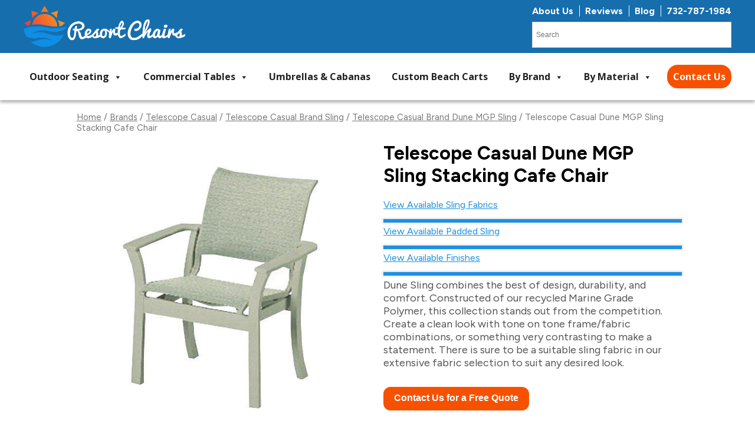

--- FILE ---
content_type: text/html; charset=UTF-8
request_url: https://www.resortchairs.com/product/telescope-casual-dune-mpg-sling-cafe-chair/
body_size: 32508
content:
<!DOCTYPE html>
<html lang="en-US">

<head>
    <meta charset="UTF-8"><style id="litespeed-ccss">ul{box-sizing:border-box}:root{--wp--preset--font-size--normal:16px;--wp--preset--font-size--huge:42px}:root{--drawer-width:480px;--neg-drawer-width:calc(var(--drawer-width)*-1)}body{--wp--preset--color--black:#000;--wp--preset--color--cyan-bluish-gray:#abb8c3;--wp--preset--color--white:#fff;--wp--preset--color--pale-pink:#f78da7;--wp--preset--color--vivid-red:#cf2e2e;--wp--preset--color--luminous-vivid-orange:#ff6900;--wp--preset--color--luminous-vivid-amber:#fcb900;--wp--preset--color--light-green-cyan:#7bdcb5;--wp--preset--color--vivid-green-cyan:#00d084;--wp--preset--color--pale-cyan-blue:#8ed1fc;--wp--preset--color--vivid-cyan-blue:#0693e3;--wp--preset--color--vivid-purple:#9b51e0;--wp--preset--gradient--vivid-cyan-blue-to-vivid-purple:linear-gradient(135deg,rgba(6,147,227,1) 0%,#9b51e0 100%);--wp--preset--gradient--light-green-cyan-to-vivid-green-cyan:linear-gradient(135deg,#7adcb4 0%,#00d082 100%);--wp--preset--gradient--luminous-vivid-amber-to-luminous-vivid-orange:linear-gradient(135deg,rgba(252,185,0,1) 0%,rgba(255,105,0,1) 100%);--wp--preset--gradient--luminous-vivid-orange-to-vivid-red:linear-gradient(135deg,rgba(255,105,0,1) 0%,#cf2e2e 100%);--wp--preset--gradient--very-light-gray-to-cyan-bluish-gray:linear-gradient(135deg,#eee 0%,#a9b8c3 100%);--wp--preset--gradient--cool-to-warm-spectrum:linear-gradient(135deg,#4aeadc 0%,#9778d1 20%,#cf2aba 40%,#ee2c82 60%,#fb6962 80%,#fef84c 100%);--wp--preset--gradient--blush-light-purple:linear-gradient(135deg,#ffceec 0%,#9896f0 100%);--wp--preset--gradient--blush-bordeaux:linear-gradient(135deg,#fecda5 0%,#fe2d2d 50%,#6b003e 100%);--wp--preset--gradient--luminous-dusk:linear-gradient(135deg,#ffcb70 0%,#c751c0 50%,#4158d0 100%);--wp--preset--gradient--pale-ocean:linear-gradient(135deg,#fff5cb 0%,#b6e3d4 50%,#33a7b5 100%);--wp--preset--gradient--electric-grass:linear-gradient(135deg,#caf880 0%,#71ce7e 100%);--wp--preset--gradient--midnight:linear-gradient(135deg,#020381 0%,#2874fc 100%);--wp--preset--font-size--small:13px;--wp--preset--font-size--medium:20px;--wp--preset--font-size--large:36px;--wp--preset--font-size--x-large:42px;--wp--preset--spacing--20:.44rem;--wp--preset--spacing--30:.67rem;--wp--preset--spacing--40:1rem;--wp--preset--spacing--50:1.5rem;--wp--preset--spacing--60:2.25rem;--wp--preset--spacing--70:3.38rem;--wp--preset--spacing--80:5.06rem;--wp--preset--shadow--natural:6px 6px 9px rgba(0,0,0,.2);--wp--preset--shadow--deep:12px 12px 50px rgba(0,0,0,.4);--wp--preset--shadow--sharp:6px 6px 0px rgba(0,0,0,.2);--wp--preset--shadow--outlined:6px 6px 0px -3px rgba(255,255,255,1),6px 6px rgba(0,0,0,1);--wp--preset--shadow--crisp:6px 6px 0px rgba(0,0,0,1)}:root{--woocommerce:#a46497;--wc-green:#7ad03a;--wc-red:#a00;--wc-orange:#ffba00;--wc-blue:#2ea2cc;--wc-primary:#a46497;--wc-primary-text:#fff;--wc-secondary:#ebe9eb;--wc-secondary-text:#515151;--wc-highlight:#77a464;--wc-highligh-text:#fff;--wc-content-bg:#fff;--wc-subtext:#767676}.woocommerce img,.woocommerce-page img{height:auto;max-width:100%}.woocommerce div.product div.images,.woocommerce-page div.product div.images{float:left;width:48%}.woocommerce div.product div.summary,.woocommerce-page div.product div.summary{float:right;width:48%;clear:none}@media only screen and (max-width:768px){:root{--woocommerce:#a46497;--wc-green:#7ad03a;--wc-red:#a00;--wc-orange:#ffba00;--wc-blue:#2ea2cc;--wc-primary:#a46497;--wc-primary-text:#fff;--wc-secondary:#ebe9eb;--wc-secondary-text:#515151;--wc-highlight:#77a464;--wc-highligh-text:#fff;--wc-content-bg:#fff;--wc-subtext:#767676}.woocommerce div.product div.images,.woocommerce div.product div.summary,.woocommerce-page div.product div.images,.woocommerce-page div.product div.summary{float:none;width:100%}}:root{--woocommerce:#a46497;--wc-green:#7ad03a;--wc-red:#a00;--wc-orange:#ffba00;--wc-blue:#2ea2cc;--wc-primary:#a46497;--wc-primary-text:#fff;--wc-secondary:#ebe9eb;--wc-secondary-text:#515151;--wc-highlight:#77a464;--wc-highligh-text:#fff;--wc-content-bg:#fff;--wc-subtext:#767676}.woocommerce .woocommerce-breadcrumb{margin:0 0 1em;padding:0;font-size:.92em;color:#767676}.woocommerce .woocommerce-breadcrumb:after,.woocommerce .woocommerce-breadcrumb:before{content:" ";display:table}.woocommerce .woocommerce-breadcrumb:after{clear:both}.woocommerce .woocommerce-breadcrumb a{color:#767676}.woocommerce div.product{margin-bottom:0;position:relative}.woocommerce div.product .product_title{clear:none;margin-top:0;padding:0}.woocommerce div.product div.images{margin-bottom:2em}.woocommerce div.product div.images img{display:block;width:100%;height:auto;box-shadow:none}.woocommerce div.product div.images.woocommerce-product-gallery{position:relative}.woocommerce div.product div.images .woocommerce-product-gallery__wrapper{margin:0;padding:0}.woocommerce div.product div.summary{margin-bottom:2em}.aws-container .aws-search-form{position:relative;width:100%;float:none!important;display:-webkit-box!important;display:-moz-box!important;display:-ms-flexbox!important;display:-webkit-flex!important;display:flex!important;align-items:stretch;height:44px}.aws-container .aws-search-form *{-moz-box-sizing:border-box;-webkit-box-sizing:border-box;box-sizing:border-box;-moz-hyphens:manual;-webkit-hyphens:manual;hyphens:manual;border-radius:0!important}.aws-container .aws-search-form .aws-loader,.aws-container .aws-search-form .aws-loader:after{border-radius:50%!important;width:20px;height:20px}.aws-container .aws-search-form .aws-wrapper{flex-grow:1;position:relative;vertical-align:top;padding:0;width:100%;overflow:hidden}.aws-container .aws-search-form .aws-loader{position:absolute;display:none;right:10px;top:50%;z-index:999;margin:-10px 0 0;font-size:10px;text-indent:-9999em;border-top:3px solid #ededed;border-right:3px solid #ededed;border-bottom:3px solid #ededed;border-left:3px solid #555}.aws-container .aws-search-label{position:absolute!important;left:-10000px;top:auto;width:1px;height:1px;overflow:hidden;clip:rect(1px,1px,1px,1px)}.aws-container .aws-search-field{width:100%;max-width:100%;color:#313131;padding:6px;line-height:30px;display:block;font-size:12px;position:relative;z-index:2;-webkit-appearance:none;height:100%;margin:0!important;border:1px solid #d8d8d8;outline:0}.aws-container .aws-search-field::-ms-clear{display:none;width:0;height:0}.aws-container .aws-search-field::-ms-reveal{display:none;width:0;height:0}.aws-container .aws-search-field::-webkit-search-cancel-button,.aws-container .aws-search-field::-webkit-search-decoration,.aws-container .aws-search-field::-webkit-search-results-button,.aws-container .aws-search-field::-webkit-search-results-decoration{display:none}.aws-container .aws-search-form .aws-search-clear{display:none!important;position:absolute;top:0;right:0;z-index:2;color:#757575;height:100%;width:38px;padding:0 0 0 10px;text-align:left}.aws-container .aws-search-form .aws-search-clear span{position:relative;display:block;font-size:24px;line-height:24px;top:50%;margin-top:-12px}#mega-menu-wrap-primary_menu,#mega-menu-wrap-primary_menu #mega-menu-primary_menu,#mega-menu-wrap-primary_menu #mega-menu-primary_menu ul.mega-sub-menu,#mega-menu-wrap-primary_menu #mega-menu-primary_menu li.mega-menu-item,#mega-menu-wrap-primary_menu #mega-menu-primary_menu a.mega-menu-link{border-radius:0;box-shadow:none;background:0 0;border:0;bottom:auto;box-sizing:border-box;clip:auto;color:#666;display:block;float:none;font-family:inherit;font-size:12px;height:auto;left:auto;line-height:1.7;list-style-type:none;margin:0;min-height:auto;max-height:none;min-width:auto;max-width:none;opacity:1;outline:none;overflow:visible;padding:0;position:relative;right:auto;text-align:left;text-decoration:none;text-indent:0;text-transform:none;transform:none;top:auto;vertical-align:baseline;visibility:inherit;width:auto;word-wrap:break-word;white-space:normal}#mega-menu-wrap-primary_menu:before,#mega-menu-wrap-primary_menu #mega-menu-primary_menu:before,#mega-menu-wrap-primary_menu #mega-menu-primary_menu ul.mega-sub-menu:before,#mega-menu-wrap-primary_menu #mega-menu-primary_menu li.mega-menu-item:before,#mega-menu-wrap-primary_menu #mega-menu-primary_menu a.mega-menu-link:before,#mega-menu-wrap-primary_menu:after,#mega-menu-wrap-primary_menu #mega-menu-primary_menu:after,#mega-menu-wrap-primary_menu #mega-menu-primary_menu ul.mega-sub-menu:after,#mega-menu-wrap-primary_menu #mega-menu-primary_menu li.mega-menu-item:after,#mega-menu-wrap-primary_menu #mega-menu-primary_menu a.mega-menu-link:after{display:none}#mega-menu-wrap-primary_menu{border-radius:0}@media only screen and (min-width:1101px){#mega-menu-wrap-primary_menu{background:#fff}}#mega-menu-wrap-primary_menu #mega-menu-primary_menu{text-align:left;padding:0}#mega-menu-wrap-primary_menu #mega-menu-primary_menu a.mega-menu-link{display:inline}#mega-menu-wrap-primary_menu #mega-menu-primary_menu li.mega-menu-item.mega-icon-top>a.mega-menu-link{display:table-cell;vertical-align:middle;line-height:initial}#mega-menu-wrap-primary_menu #mega-menu-primary_menu li.mega-menu-item.mega-icon-top>a.mega-menu-link:before{display:block;margin:0 0 6px;text-align:center}#mega-menu-wrap-primary_menu #mega-menu-primary_menu li.mega-menu-item.mega-icon-top>a.mega-menu-link>span.mega-title-below{display:inline-block}#mega-menu-wrap-primary_menu #mega-menu-primary_menu li.mega-menu-item>ul.mega-sub-menu{display:block;visibility:hidden;opacity:1}@media only screen and (max-width:1100px){#mega-menu-wrap-primary_menu #mega-menu-primary_menu li.mega-menu-item>ul.mega-sub-menu{display:none;visibility:visible;opacity:1}}@media only screen and (min-width:1101px){#mega-menu-wrap-primary_menu #mega-menu-primary_menu[data-effect=fade_up] li.mega-menu-item.mega-menu-megamenu>ul.mega-sub-menu{opacity:0;transform:translate(0,10px)}}#mega-menu-wrap-primary_menu #mega-menu-primary_menu li.mega-menu-item a.mega-menu-link:before{display:inline-block;font:inherit;font-family:dashicons;position:static;margin:0 6px 0 0;vertical-align:top;-webkit-font-smoothing:antialiased;-moz-osx-font-smoothing:grayscale;color:inherit;background:0 0;height:auto;width:auto;top:auto}@media only screen and (min-width:1101px){#mega-menu-wrap-primary_menu #mega-menu-primary_menu>li.mega-menu-megamenu.mega-menu-item{position:static}}#mega-menu-wrap-primary_menu #mega-menu-primary_menu>li.mega-menu-item{margin:0;display:inline-block;height:auto;vertical-align:middle}#mega-menu-wrap-primary_menu #mega-menu-primary_menu>li.mega-menu-item>a.mega-menu-link{line-height:40px;height:40px;padding:0 10px;vertical-align:baseline;width:auto;display:block;color:#222;text-transform:capitalize;text-decoration:none;text-align:left;background:rgba(0,0,0,0);border:0;border-radius:0;font-family:Open Sans;font-size:16px;font-weight:700;outline:none}@media only screen and (max-width:1100px){#mega-menu-wrap-primary_menu #mega-menu-primary_menu>li.mega-menu-item{display:list-item;margin:0;clear:both;border:0}#mega-menu-wrap-primary_menu #mega-menu-primary_menu>li.mega-menu-item>a.mega-menu-link{border-radius:0;border:0;margin:0;line-height:40px;height:40px;padding:0 10px;background:0 0;text-align:left;color:#333;font-size:14px}}#mega-menu-wrap-primary_menu #mega-menu-primary_menu>li.mega-menu-megamenu>ul.mega-sub-menu{z-index:999;border-radius:0;background:#f1f1f1;border:0;padding:0 15px;position:absolute;width:100%;max-width:none;left:0;box-shadow:0px 0px 5px 0px rgba(0,0,0,.1)}@media only screen and (max-width:1100px){#mega-menu-wrap-primary_menu #mega-menu-primary_menu>li.mega-menu-megamenu>ul.mega-sub-menu{float:left;position:static;width:100%}}@media only screen and (min-width:1101px){#mega-menu-wrap-primary_menu #mega-menu-primary_menu>li.mega-menu-megamenu>ul.mega-sub-menu li.mega-menu-columns-1-of-4{width:25%}#mega-menu-wrap-primary_menu #mega-menu-primary_menu>li.mega-menu-megamenu>ul.mega-sub-menu li.mega-menu-columns-1-of-5{width:20%}}#mega-menu-wrap-primary_menu #mega-menu-primary_menu>li.mega-menu-megamenu>ul.mega-sub-menu>li.mega-menu-item{color:#666;font-family:inherit;font-size:12px;display:block;float:left;clear:none;padding:15px;vertical-align:top}#mega-menu-wrap-primary_menu #mega-menu-primary_menu>li.mega-menu-megamenu>ul.mega-sub-menu>li.mega-menu-item.mega-menu-clear{clear:left}#mega-menu-wrap-primary_menu #mega-menu-primary_menu>li.mega-menu-megamenu>ul.mega-sub-menu>li.mega-menu-item>a.mega-menu-link{color:#555;font-family:inherit;font-size:14px;text-transform:capitalize;text-decoration:none;font-weight:700;text-align:left;margin:0;padding:0 10px 0 0;vertical-align:top;display:block;border:0}@media only screen and (max-width:1100px){#mega-menu-wrap-primary_menu #mega-menu-primary_menu>li.mega-menu-megamenu>ul.mega-sub-menu{border:0;padding:10px;border-radius:0}#mega-menu-wrap-primary_menu #mega-menu-primary_menu>li.mega-menu-megamenu>ul.mega-sub-menu>li.mega-menu-item{width:100%;clear:both}}#mega-menu-wrap-primary_menu #mega-menu-primary_menu li.mega-menu-item-has-children>a.mega-menu-link>span.mega-indicator{display:inline-block;width:auto;background:0 0;position:relative;left:auto;min-width:auto;font-size:inherit;padding:0;margin:0 0 0 6px;height:auto;line-height:inherit;color:inherit}#mega-menu-wrap-primary_menu #mega-menu-primary_menu li.mega-menu-item-has-children>a.mega-menu-link>span.mega-indicator:after{content:'\f140';font-family:dashicons;font-weight:400;display:inline-block;margin:0;vertical-align:top;-webkit-font-smoothing:antialiased;-moz-osx-font-smoothing:grayscale;transform:rotate(0);color:inherit;position:relative;background:0 0;height:auto;width:auto;right:auto;line-height:inherit}@media only screen and (max-width:1100px){#mega-menu-wrap-primary_menu #mega-menu-primary_menu li.mega-menu-item-has-children>a.mega-menu-link>span.mega-indicator{float:right}}@media only screen and (max-width:1100px){#mega-menu-wrap-primary_menu:after{content:"";display:table;clear:both}}#mega-menu-wrap-primary_menu .mega-menu-toggle{display:none;z-index:1;background:#fff;border-radius:2px;line-height:40px;height:40px;text-align:left;outline:none;white-space:nowrap}@media only screen and (max-width:1100px){#mega-menu-wrap-primary_menu .mega-menu-toggle{display:-webkit-box;display:-ms-flexbox;display:-webkit-flex;display:flex}}#mega-menu-wrap-primary_menu .mega-menu-toggle .mega-toggle-blocks-left,#mega-menu-wrap-primary_menu .mega-menu-toggle .mega-toggle-blocks-center,#mega-menu-wrap-primary_menu .mega-menu-toggle .mega-toggle-blocks-right{display:-webkit-box;display:-ms-flexbox;display:-webkit-flex;display:flex;-ms-flex-preferred-size:33.33%;-webkit-flex-basis:33.33%;flex-basis:33.33%}#mega-menu-wrap-primary_menu .mega-menu-toggle .mega-toggle-blocks-left{-webkit-box-flex:1;-ms-flex:1;-webkit-flex:1;flex:1;-webkit-box-pack:start;-ms-flex-pack:start;-webkit-justify-content:flex-start;justify-content:flex-start}#mega-menu-wrap-primary_menu .mega-menu-toggle .mega-toggle-blocks-center{-webkit-box-pack:center;-ms-flex-pack:center;-webkit-justify-content:center;justify-content:center}#mega-menu-wrap-primary_menu .mega-menu-toggle .mega-toggle-blocks-center .mega-toggle-block{margin-left:3px;margin-right:3px}#mega-menu-wrap-primary_menu .mega-menu-toggle .mega-toggle-blocks-right{-webkit-box-flex:1;-ms-flex:1;-webkit-flex:1;flex:1;-webkit-box-pack:end;-ms-flex-pack:end;-webkit-justify-content:flex-end;justify-content:flex-end}#mega-menu-wrap-primary_menu .mega-menu-toggle .mega-toggle-block{display:-webkit-box;display:-ms-flexbox;display:-webkit-flex;display:flex;height:100%;outline:0;-webkit-align-self:center;-ms-flex-item-align:center;align-self:center;-ms-flex-negative:0;-webkit-flex-shrink:0;flex-shrink:0}@media only screen and (max-width:1100px){#mega-menu-wrap-primary_menu .mega-menu-toggle+#mega-menu-primary_menu{background:#fff;padding:0;display:none;position:absolute;width:100%;z-index:9999999}}#mega-menu-wrap-primary_menu .mega-menu-toggle .mega-toggle-block-1:after{content:'\f333';font-family:'dashicons';font-size:24px;color:#333;margin:0 0 0 5px}#mega-menu-wrap-primary_menu .mega-menu-toggle .mega-toggle-block-1 .mega-toggle-label{color:#333;font-size:14px}#mega-menu-wrap-primary_menu .mega-menu-toggle .mega-toggle-block-1 .mega-toggle-label .mega-toggle-label-open{display:none}#mega-menu-wrap-primary_menu .mega-menu-toggle .mega-toggle-block-1 .mega-toggle-label .mega-toggle-label-closed{display:inline}@media only screen and (max-width:1100px){#mega-menu-wrap-primary_menu #mega-menu-primary_menu .mega-sub-menu li#mega-menu-item-34817.mega-icon-top>a.mega-menu-link:before{width:100%;min-width:150px;background-position-x:center}}@media only screen and (min-width:1101px){#mega-menu-wrap-primary_menu #mega-menu-primary_menu li#mega-menu-item-34817.mega-icon-top>a.mega-menu-link:before{width:100%;min-width:150px;background-position-x:center}}#mega-menu-wrap-primary_menu #mega-menu-primary_menu li#mega-menu-item-34817>a.mega-menu-link:before{content:"";background-image:url('//www.resortchairs.com/wp-content/uploads/2021/10/browse-outdoor-furniture-150x150.jpg');background-size:150px 150px;background-repeat:no-repeat;width:150px;height:150px;line-height:150px;vertical-align:middle}@media (-webkit-min-device-pixel-ratio:2){#mega-menu-wrap-primary_menu #mega-menu-primary_menu li#mega-menu-item-34817>a.mega-menu-link:before{background-image:url('//www.resortchairs.com/wp-content/uploads/2021/10/browse-outdoor-furniture-300x300.jpg')}}@media only screen and (max-width:1100px){#mega-menu-wrap-primary_menu #mega-menu-primary_menu li#mega-menu-item-34817>a.mega-menu-link:before{background-size:150px 150px;width:150px;height:150px;line-height:150px}}@media only screen and (max-width:1100px){#mega-menu-wrap-primary_menu #mega-menu-primary_menu .mega-sub-menu li#mega-menu-item-34818.mega-icon-top>a.mega-menu-link:before{width:100%;min-width:150px;background-position-x:center}}@media only screen and (min-width:1101px){#mega-menu-wrap-primary_menu #mega-menu-primary_menu li#mega-menu-item-34818.mega-icon-top>a.mega-menu-link:before{width:100%;min-width:150px;background-position-x:center}}#mega-menu-wrap-primary_menu #mega-menu-primary_menu li#mega-menu-item-34818>a.mega-menu-link:before{content:"";background-image:url('//www.resortchairs.com/wp-content/uploads/2021/10/browse-chaise-lounge-150x150.jpg');background-size:150px 150px;background-repeat:no-repeat;width:150px;height:150px;line-height:150px;vertical-align:middle}@media (-webkit-min-device-pixel-ratio:2){#mega-menu-wrap-primary_menu #mega-menu-primary_menu li#mega-menu-item-34818>a.mega-menu-link:before{background-image:url('//www.resortchairs.com/wp-content/uploads/2021/10/browse-chaise-lounge-300x300.jpg')}}@media only screen and (max-width:1100px){#mega-menu-wrap-primary_menu #mega-menu-primary_menu li#mega-menu-item-34818>a.mega-menu-link:before{background-size:150px 150px;width:150px;height:150px;line-height:150px}}@media only screen and (max-width:1100px){#mega-menu-wrap-primary_menu #mega-menu-primary_menu .mega-sub-menu li#mega-menu-item-34819.mega-icon-top>a.mega-menu-link:before{width:100%;min-width:150px;background-position-x:center}}@media only screen and (min-width:1101px){#mega-menu-wrap-primary_menu #mega-menu-primary_menu li#mega-menu-item-34819.mega-icon-top>a.mega-menu-link:before{width:100%;min-width:150px;background-position-x:center}}#mega-menu-wrap-primary_menu #mega-menu-primary_menu li#mega-menu-item-34819>a.mega-menu-link:before{content:"";background-image:url('//www.resortchairs.com/wp-content/uploads/2021/10/browse-beach-chairs-150x150.jpg');background-size:150px 150px;background-repeat:no-repeat;width:150px;height:150px;line-height:150px;vertical-align:middle}@media (-webkit-min-device-pixel-ratio:2){#mega-menu-wrap-primary_menu #mega-menu-primary_menu li#mega-menu-item-34819>a.mega-menu-link:before{background-image:url('//www.resortchairs.com/wp-content/uploads/2021/10/browse-beach-chairs-300x300.jpg')}}@media only screen and (max-width:1100px){#mega-menu-wrap-primary_menu #mega-menu-primary_menu li#mega-menu-item-34819>a.mega-menu-link:before{background-size:150px 150px;width:150px;height:150px;line-height:150px}}@media only screen and (max-width:1100px){#mega-menu-wrap-primary_menu #mega-menu-primary_menu .mega-sub-menu li#mega-menu-item-34825.mega-icon-top>a.mega-menu-link:before{width:100%;min-width:150px;background-position-x:center}}@media only screen and (min-width:1101px){#mega-menu-wrap-primary_menu #mega-menu-primary_menu li#mega-menu-item-34825.mega-icon-top>a.mega-menu-link:before{width:100%;min-width:150px;background-position-x:center}}#mega-menu-wrap-primary_menu #mega-menu-primary_menu li#mega-menu-item-34825>a.mega-menu-link:before{content:"";background-image:url('//www.resortchairs.com/wp-content/uploads/2021/10/browse-bar-chairs-150x150.jpg');background-size:150px 150px;background-repeat:no-repeat;width:150px;height:150px;line-height:150px;vertical-align:middle}@media (-webkit-min-device-pixel-ratio:2){#mega-menu-wrap-primary_menu #mega-menu-primary_menu li#mega-menu-item-34825>a.mega-menu-link:before{background-image:url('//www.resortchairs.com/wp-content/uploads/2021/10/browse-bar-chairs-300x300.jpg')}}@media only screen and (max-width:1100px){#mega-menu-wrap-primary_menu #mega-menu-primary_menu li#mega-menu-item-34825>a.mega-menu-link:before{background-size:150px 150px;width:150px;height:150px;line-height:150px}}@media only screen and (max-width:1100px){#mega-menu-wrap-primary_menu #mega-menu-primary_menu .mega-sub-menu li#mega-menu-item-34828.mega-icon-top>a.mega-menu-link:before{width:100%;min-width:150px;background-position-x:center}}@media only screen and (min-width:1101px){#mega-menu-wrap-primary_menu #mega-menu-primary_menu li#mega-menu-item-34828.mega-icon-top>a.mega-menu-link:before{width:100%;min-width:150px;background-position-x:center}}#mega-menu-wrap-primary_menu #mega-menu-primary_menu li#mega-menu-item-34828>a.mega-menu-link:before{content:"";background-image:url('//www.resortchairs.com/wp-content/uploads/2020/01/Low-and-side-tables-icon-150x150.jpg');background-size:150px 150px;background-repeat:no-repeat;width:150px;height:150px;line-height:150px;vertical-align:middle}@media (-webkit-min-device-pixel-ratio:2){#mega-menu-wrap-primary_menu #mega-menu-primary_menu li#mega-menu-item-34828>a.mega-menu-link:before{background-image:url('//www.resortchairs.com/wp-content/uploads/2020/01/Low-and-side-tables-icon-300x300.jpg')}}@media only screen and (max-width:1100px){#mega-menu-wrap-primary_menu #mega-menu-primary_menu li#mega-menu-item-34828>a.mega-menu-link:before{background-size:150px 150px;width:150px;height:150px;line-height:150px}}@media only screen and (max-width:1100px){#mega-menu-wrap-primary_menu #mega-menu-primary_menu .mega-sub-menu li#mega-menu-item-34829.mega-icon-top>a.mega-menu-link:before{width:100%;min-width:150px;background-position-x:center}}@media only screen and (min-width:1101px){#mega-menu-wrap-primary_menu #mega-menu-primary_menu li#mega-menu-item-34829.mega-icon-top>a.mega-menu-link:before{width:100%;min-width:150px;background-position-x:center}}#mega-menu-wrap-primary_menu #mega-menu-primary_menu li#mega-menu-item-34829>a.mega-menu-link:before{content:"";background-image:url('//www.resortchairs.com/wp-content/uploads/2020/01/Dining-tables-icon-150x150.jpg');background-size:150px 150px;background-repeat:no-repeat;width:150px;height:150px;line-height:150px;vertical-align:middle}@media (-webkit-min-device-pixel-ratio:2){#mega-menu-wrap-primary_menu #mega-menu-primary_menu li#mega-menu-item-34829>a.mega-menu-link:before{background-image:url('//www.resortchairs.com/wp-content/uploads/2020/01/Dining-tables-icon-300x300.jpg')}}@media only screen and (max-width:1100px){#mega-menu-wrap-primary_menu #mega-menu-primary_menu li#mega-menu-item-34829>a.mega-menu-link:before{background-size:150px 150px;width:150px;height:150px;line-height:150px}}@media only screen and (max-width:1100px){#mega-menu-wrap-primary_menu #mega-menu-primary_menu .mega-sub-menu li#mega-menu-item-34827.mega-icon-top>a.mega-menu-link:before{width:100%;min-width:150px;background-position-x:center}}@media only screen and (min-width:1101px){#mega-menu-wrap-primary_menu #mega-menu-primary_menu li#mega-menu-item-34827.mega-icon-top>a.mega-menu-link:before{width:100%;min-width:150px;background-position-x:center}}#mega-menu-wrap-primary_menu #mega-menu-primary_menu li#mega-menu-item-34827>a.mega-menu-link:before{content:"";background-image:url('//www.resortchairs.com/wp-content/uploads/2020/01/Bar-height-tables-icon-150x150.png');background-size:150px 150px;background-repeat:no-repeat;width:150px;height:150px;line-height:150px;vertical-align:middle}@media (-webkit-min-device-pixel-ratio:2){#mega-menu-wrap-primary_menu #mega-menu-primary_menu li#mega-menu-item-34827>a.mega-menu-link:before{background-image:url('//www.resortchairs.com/wp-content/uploads/2020/01/Bar-height-tables-icon-300x300.png')}}@media only screen and (max-width:1100px){#mega-menu-wrap-primary_menu #mega-menu-primary_menu li#mega-menu-item-34827>a.mega-menu-link:before{background-size:150px 150px;width:150px;height:150px;line-height:150px}}@media only screen and (max-width:1100px){#mega-menu-wrap-primary_menu #mega-menu-primary_menu .mega-sub-menu li#mega-menu-item-34826.mega-icon-top>a.mega-menu-link:before{width:100%;min-width:150px;background-position-x:center}}@media only screen and (min-width:1101px){#mega-menu-wrap-primary_menu #mega-menu-primary_menu li#mega-menu-item-34826.mega-icon-top>a.mega-menu-link:before{width:100%;min-width:150px;background-position-x:center}}#mega-menu-wrap-primary_menu #mega-menu-primary_menu li#mega-menu-item-34826>a.mega-menu-link:before{content:"";background-image:url('//www.resortchairs.com/wp-content/uploads/2020/01/Recycled-tables-icon-150x150.jpg');background-size:150px 150px;background-repeat:no-repeat;width:150px;height:150px;line-height:150px;vertical-align:middle}@media (-webkit-min-device-pixel-ratio:2){#mega-menu-wrap-primary_menu #mega-menu-primary_menu li#mega-menu-item-34826>a.mega-menu-link:before{background-image:url('//www.resortchairs.com/wp-content/uploads/2020/01/Recycled-tables-icon-300x300.jpg')}}@media only screen and (max-width:1100px){#mega-menu-wrap-primary_menu #mega-menu-primary_menu li#mega-menu-item-34826>a.mega-menu-link:before{background-size:150px 150px;width:150px;height:150px;line-height:150px}}@media only screen and (max-width:1100px){#mega-menu-wrap-primary_menu #mega-menu-primary_menu .mega-sub-menu li#mega-menu-item-34885.mega-icon-top>a.mega-menu-link:before{width:100%;min-width:150px;background-position-x:center}}@media only screen and (min-width:1101px){#mega-menu-wrap-primary_menu #mega-menu-primary_menu li#mega-menu-item-34885.mega-icon-top>a.mega-menu-link:before{width:100%;min-width:150px;background-position-x:center}}#mega-menu-wrap-primary_menu #mega-menu-primary_menu li#mega-menu-item-34885>a.mega-menu-link:before{content:"";background-image:url('//www.resortchairs.com/wp-content/uploads/2020/01/grosfillex-brand-icon-150x150.jpg');background-size:150px 150px;background-repeat:no-repeat;width:150px;height:150px;line-height:150px;vertical-align:middle}@media (-webkit-min-device-pixel-ratio:2){#mega-menu-wrap-primary_menu #mega-menu-primary_menu li#mega-menu-item-34885>a.mega-menu-link:before{background-image:url('//www.resortchairs.com/wp-content/uploads/2020/01/grosfillex-brand-icon-300x300.jpg')}}@media only screen and (max-width:1100px){#mega-menu-wrap-primary_menu #mega-menu-primary_menu li#mega-menu-item-34885>a.mega-menu-link:before{background-size:150px 150px;width:150px;height:150px;line-height:150px}}@media only screen and (max-width:1100px){#mega-menu-wrap-primary_menu #mega-menu-primary_menu .mega-sub-menu li#mega-menu-item-34889.mega-icon-top>a.mega-menu-link:before{width:100%;min-width:150px;background-position-x:center}}@media only screen and (min-width:1101px){#mega-menu-wrap-primary_menu #mega-menu-primary_menu li#mega-menu-item-34889.mega-icon-top>a.mega-menu-link:before{width:100%;min-width:150px;background-position-x:center}}#mega-menu-wrap-primary_menu #mega-menu-primary_menu li#mega-menu-item-34889>a.mega-menu-link:before{content:"";background-image:url('//www.resortchairs.com/wp-content/uploads/2020/01/Telescope-casual-brand-icon-150x150.jpg');background-size:150px 150px;background-repeat:no-repeat;width:150px;height:150px;line-height:150px;vertical-align:middle}@media (-webkit-min-device-pixel-ratio:2){#mega-menu-wrap-primary_menu #mega-menu-primary_menu li#mega-menu-item-34889>a.mega-menu-link:before{background-image:url('//www.resortchairs.com/wp-content/uploads/2020/01/Telescope-casual-brand-icon-300x300.jpg')}}@media only screen and (max-width:1100px){#mega-menu-wrap-primary_menu #mega-menu-primary_menu li#mega-menu-item-34889>a.mega-menu-link:before{background-size:150px 150px;width:150px;height:150px;line-height:150px}}@media only screen and (max-width:1100px){#mega-menu-wrap-primary_menu #mega-menu-primary_menu .mega-sub-menu li#mega-menu-item-34890.mega-icon-top>a.mega-menu-link:before{width:100%;min-width:150px;background-position-x:center}}@media only screen and (min-width:1101px){#mega-menu-wrap-primary_menu #mega-menu-primary_menu li#mega-menu-item-34890.mega-icon-top>a.mega-menu-link:before{width:100%;min-width:150px;background-position-x:center}}#mega-menu-wrap-primary_menu #mega-menu-primary_menu li#mega-menu-item-34890>a.mega-menu-link:before{content:"";background-image:url('//www.resortchairs.com/wp-content/uploads/2020/01/windward-brand-icon-150x150.jpg');background-size:150px 150px;background-repeat:no-repeat;width:150px;height:150px;line-height:150px;vertical-align:middle}@media (-webkit-min-device-pixel-ratio:2){#mega-menu-wrap-primary_menu #mega-menu-primary_menu li#mega-menu-item-34890>a.mega-menu-link:before{background-image:url('//www.resortchairs.com/wp-content/uploads/2020/01/windward-brand-icon-300x300.jpg')}}@media only screen and (max-width:1100px){#mega-menu-wrap-primary_menu #mega-menu-primary_menu li#mega-menu-item-34890>a.mega-menu-link:before{background-size:150px 150px;width:150px;height:150px;line-height:150px}}@media only screen and (max-width:1100px){#mega-menu-wrap-primary_menu #mega-menu-primary_menu .mega-sub-menu li#mega-menu-item-34888.mega-icon-top>a.mega-menu-link:before{width:100%;min-width:150px;background-position-x:center}}@media only screen and (min-width:1101px){#mega-menu-wrap-primary_menu #mega-menu-primary_menu li#mega-menu-item-34888.mega-icon-top>a.mega-menu-link:before{width:100%;min-width:150px;background-position-x:center}}#mega-menu-wrap-primary_menu #mega-menu-primary_menu li#mega-menu-item-34888>a.mega-menu-link:before{content:"";background-image:url('//www.resortchairs.com/wp-content/uploads/2020/01/frankford-umbrellas-brand-icon-150x150.jpg');background-size:150px 150px;background-repeat:no-repeat;width:150px;height:150px;line-height:150px;vertical-align:middle}@media (-webkit-min-device-pixel-ratio:2){#mega-menu-wrap-primary_menu #mega-menu-primary_menu li#mega-menu-item-34888>a.mega-menu-link:before{background-image:url('//www.resortchairs.com/wp-content/uploads/2020/01/frankford-umbrellas-brand-icon-300x300.jpg')}}@media only screen and (max-width:1100px){#mega-menu-wrap-primary_menu #mega-menu-primary_menu li#mega-menu-item-34888>a.mega-menu-link:before{background-size:150px 150px;width:150px;height:150px;line-height:150px}}@media only screen and (max-width:1100px){#mega-menu-wrap-primary_menu #mega-menu-primary_menu .mega-sub-menu li#mega-menu-item-35066.mega-icon-top>a.mega-menu-link:before{width:100%;min-width:20px;background-position-x:center}}@media only screen and (min-width:1101px){#mega-menu-wrap-primary_menu #mega-menu-primary_menu li#mega-menu-item-35066.mega-icon-top>a.mega-menu-link:before{width:100%;min-width:150px;background-position-x:center}}#mega-menu-wrap-primary_menu #mega-menu-primary_menu li#mega-menu-item-35066>a.mega-menu-link:before{content:"";background-image:url('//www.resortchairs.com/wp-content/uploads/2020/01/tuuci-brand-icon-150x150.jpg');background-size:150px 150px;background-repeat:no-repeat;width:150px;height:150px;line-height:150px;vertical-align:middle}@media (-webkit-min-device-pixel-ratio:2){#mega-menu-wrap-primary_menu #mega-menu-primary_menu li#mega-menu-item-35066>a.mega-menu-link:before{background-image:url('//www.resortchairs.com/wp-content/uploads/2020/01/tuuci-brand-icon-300x300.jpg')}}@media only screen and (max-width:1100px){#mega-menu-wrap-primary_menu #mega-menu-primary_menu li#mega-menu-item-35066>a.mega-menu-link:before{background-size:20px 20px;width:20px;height:20px;line-height:20px}}@media only screen and (max-width:1100px){#mega-menu-wrap-primary_menu #mega-menu-primary_menu .mega-sub-menu li#mega-menu-item-34899.mega-icon-top>a.mega-menu-link:before{width:100%;min-width:150px;background-position-x:center}}@media only screen and (min-width:1101px){#mega-menu-wrap-primary_menu #mega-menu-primary_menu li#mega-menu-item-34899.mega-icon-top>a.mega-menu-link:before{width:100%;min-width:150px;background-position-x:center}}#mega-menu-wrap-primary_menu #mega-menu-primary_menu li#mega-menu-item-34899>a.mega-menu-link:before{content:"";background-image:url('//www.resortchairs.com/wp-content/uploads/2020/01/pmi-global-brand-icon-150x150.jpg');background-size:150px 150px;background-repeat:no-repeat;width:150px;height:150px;line-height:150px;vertical-align:middle}@media (-webkit-min-device-pixel-ratio:2){#mega-menu-wrap-primary_menu #mega-menu-primary_menu li#mega-menu-item-34899>a.mega-menu-link:before{background-image:url('//www.resortchairs.com/wp-content/uploads/2020/01/pmi-global-brand-icon-300x300.jpg')}}@media only screen and (max-width:1100px){#mega-menu-wrap-primary_menu #mega-menu-primary_menu li#mega-menu-item-34899>a.mega-menu-link:before{background-size:150px 150px;width:150px;height:150px;line-height:150px}}@media only screen and (max-width:1100px){#mega-menu-wrap-primary_menu #mega-menu-primary_menu .mega-sub-menu li#mega-menu-item-42912.mega-icon-top>a.mega-menu-link:before{width:100%;min-width:150px;background-position-x:center}}@media only screen and (min-width:1101px){#mega-menu-wrap-primary_menu #mega-menu-primary_menu li#mega-menu-item-42912.mega-icon-top>a.mega-menu-link:before{width:100%;min-width:150px;background-position-x:center}}#mega-menu-wrap-primary_menu #mega-menu-primary_menu li#mega-menu-item-42912>a.mega-menu-link:before{content:"";background-image:url('//www.resortchairs.com/wp-content/uploads/2022/04/gci-outdoor-furniture-150x150.jpg');background-size:150px 150px;background-repeat:no-repeat;width:150px;height:150px;line-height:150px;vertical-align:middle}@media (-webkit-min-device-pixel-ratio:2){#mega-menu-wrap-primary_menu #mega-menu-primary_menu li#mega-menu-item-42912>a.mega-menu-link:before{background-image:url('//www.resortchairs.com/wp-content/uploads/2022/04/gci-outdoor-furniture-300x300.jpg')}}@media only screen and (max-width:1100px){#mega-menu-wrap-primary_menu #mega-menu-primary_menu li#mega-menu-item-42912>a.mega-menu-link:before{background-size:150px 150px;width:150px;height:150px;line-height:150px}}@media only screen and (max-width:1100px){#mega-menu-wrap-primary_menu #mega-menu-primary_menu .mega-sub-menu li#mega-menu-item-34975.mega-icon-top>a.mega-menu-link:before{width:100%;min-width:150px;background-position-x:center}}@media only screen and (min-width:1101px){#mega-menu-wrap-primary_menu #mega-menu-primary_menu li#mega-menu-item-34975.mega-icon-top>a.mega-menu-link:before{width:100%;min-width:150px;background-position-x:center}}#mega-menu-wrap-primary_menu #mega-menu-primary_menu li#mega-menu-item-34975>a.mega-menu-link:before{content:"";background-image:url('//www.resortchairs.com/wp-content/uploads/2020/01/Sling-icon-150x150.jpg');background-size:150px 150px;background-repeat:no-repeat;width:150px;height:150px;line-height:150px;vertical-align:middle}@media (-webkit-min-device-pixel-ratio:2){#mega-menu-wrap-primary_menu #mega-menu-primary_menu li#mega-menu-item-34975>a.mega-menu-link:before{background-image:url('//www.resortchairs.com/wp-content/uploads/2020/01/Sling-icon-300x300.jpg')}}@media only screen and (max-width:1100px){#mega-menu-wrap-primary_menu #mega-menu-primary_menu li#mega-menu-item-34975>a.mega-menu-link:before{background-size:150px 150px;width:150px;height:150px;line-height:150px}}@media only screen and (max-width:1100px){#mega-menu-wrap-primary_menu #mega-menu-primary_menu .mega-sub-menu li#mega-menu-item-34976.mega-icon-top>a.mega-menu-link:before{width:100%;min-width:150px;background-position-x:center}}@media only screen and (min-width:1101px){#mega-menu-wrap-primary_menu #mega-menu-primary_menu li#mega-menu-item-34976.mega-icon-top>a.mega-menu-link:before{width:100%;min-width:150px;background-position-x:center}}#mega-menu-wrap-primary_menu #mega-menu-primary_menu li#mega-menu-item-34976>a.mega-menu-link:before{content:"";background-image:url('//www.resortchairs.com/wp-content/uploads/2020/01/Strap-icon-150x150.jpg');background-size:150px 150px;background-repeat:no-repeat;width:150px;height:150px;line-height:150px;vertical-align:middle}@media (-webkit-min-device-pixel-ratio:2){#mega-menu-wrap-primary_menu #mega-menu-primary_menu li#mega-menu-item-34976>a.mega-menu-link:before{background-image:url('//www.resortchairs.com/wp-content/uploads/2020/01/Strap-icon-300x300.jpg')}}@media only screen and (max-width:1100px){#mega-menu-wrap-primary_menu #mega-menu-primary_menu li#mega-menu-item-34976>a.mega-menu-link:before{background-size:150px 150px;width:150px;height:150px;line-height:150px}}@media only screen and (max-width:1100px){#mega-menu-wrap-primary_menu #mega-menu-primary_menu .mega-sub-menu li#mega-menu-item-34977.mega-icon-top>a.mega-menu-link:before{width:100%;min-width:150px;background-position-x:center}}@media only screen and (min-width:1101px){#mega-menu-wrap-primary_menu #mega-menu-primary_menu li#mega-menu-item-34977.mega-icon-top>a.mega-menu-link:before{width:100%;min-width:150px;background-position-x:center}}#mega-menu-wrap-primary_menu #mega-menu-primary_menu li#mega-menu-item-34977>a.mega-menu-link:before{content:"";background-image:url('//www.resortchairs.com/wp-content/uploads/2020/01/Resin-icon-150x150.jpg');background-size:150px 150px;background-repeat:no-repeat;width:150px;height:150px;line-height:150px;vertical-align:middle}@media (-webkit-min-device-pixel-ratio:2){#mega-menu-wrap-primary_menu #mega-menu-primary_menu li#mega-menu-item-34977>a.mega-menu-link:before{background-image:url('//www.resortchairs.com/wp-content/uploads/2020/01/Resin-icon-300x300.jpg')}}@media only screen and (max-width:1100px){#mega-menu-wrap-primary_menu #mega-menu-primary_menu li#mega-menu-item-34977>a.mega-menu-link:before{background-size:150px 150px;width:150px;height:150px;line-height:150px}}@media only screen and (max-width:1100px){#mega-menu-wrap-primary_menu #mega-menu-primary_menu .mega-sub-menu li#mega-menu-item-34978.mega-icon-top>a.mega-menu-link:before{width:100%;min-width:150px;background-position-x:center}}@media only screen and (min-width:1101px){#mega-menu-wrap-primary_menu #mega-menu-primary_menu li#mega-menu-item-34978.mega-icon-top>a.mega-menu-link:before{width:100%;min-width:150px;background-position-x:center}}#mega-menu-wrap-primary_menu #mega-menu-primary_menu li#mega-menu-item-34978>a.mega-menu-link:before{content:"";background-image:url('//www.resortchairs.com/wp-content/uploads/2020/01/mgp-icon-150x150.jpg');background-size:150px 150px;background-repeat:no-repeat;width:150px;height:150px;line-height:150px;vertical-align:middle}@media (-webkit-min-device-pixel-ratio:2){#mega-menu-wrap-primary_menu #mega-menu-primary_menu li#mega-menu-item-34978>a.mega-menu-link:before{background-image:url('//www.resortchairs.com/wp-content/uploads/2020/01/mgp-icon-300x300.jpg')}}@media only screen and (max-width:1100px){#mega-menu-wrap-primary_menu #mega-menu-primary_menu li#mega-menu-item-34978>a.mega-menu-link:before{background-size:150px 150px;width:150px;height:150px;line-height:150px}}@media only screen and (max-width:1100px){#mega-menu-wrap-primary_menu #mega-menu-primary_menu .mega-sub-menu li#mega-menu-item-34979.mega-icon-top>a.mega-menu-link:before{width:100%;min-width:150px;background-position-x:center}}@media only screen and (min-width:1101px){#mega-menu-wrap-primary_menu #mega-menu-primary_menu li#mega-menu-item-34979.mega-icon-top>a.mega-menu-link:before{width:100%;min-width:150px;background-position-x:center}}#mega-menu-wrap-primary_menu #mega-menu-primary_menu li#mega-menu-item-34979>a.mega-menu-link:before{content:"";background-image:url('//www.resortchairs.com/wp-content/uploads/2020/01/Wicker-icon-150x150.jpg');background-size:150px 150px;background-repeat:no-repeat;width:150px;height:150px;line-height:150px;vertical-align:middle}@media (-webkit-min-device-pixel-ratio:2){#mega-menu-wrap-primary_menu #mega-menu-primary_menu li#mega-menu-item-34979>a.mega-menu-link:before{background-image:url('//www.resortchairs.com/wp-content/uploads/2020/01/Wicker-icon-300x300.jpg')}}@media only screen and (max-width:1100px){#mega-menu-wrap-primary_menu #mega-menu-primary_menu li#mega-menu-item-34979>a.mega-menu-link:before{background-size:150px 150px;width:150px;height:150px;line-height:150px}}#mega-menu-wrap-primary_menu{clear:both}@media only screen and (max-width:1100px){#mega-menu-primary_menu{border-bottom:6px solid #1e90e1}}.dashicons{font-family:dashicons;display:inline-block;line-height:1;font-weight:400;font-style:normal;speak:never;text-decoration:inherit;text-transform:none;text-rendering:auto;-webkit-font-smoothing:antialiased;-moz-osx-font-smoothing:grayscale;width:20px;height:20px;font-size:20px;vertical-align:top;text-align:center}.dashicons-email-alt2:before{content:"\f467"}:root{--wvs-tick:url("data:image/svg+xml;utf8,%3Csvg filter='drop-shadow(0px 0px 2px rgb(0 0 0 / .8))' xmlns='http://www.w3.org/2000/svg'  viewBox='0 0 30 30'%3E%3Cpath fill='none' stroke='%23ffffff' stroke-linecap='round' stroke-linejoin='round' stroke-width='4' d='M4 16L11 23 27 7'/%3E%3C/svg%3E");--wvs-cross:url("data:image/svg+xml;utf8,%3Csvg filter='drop-shadow(0px 0px 5px rgb(255 255 255 / .6))' xmlns='http://www.w3.org/2000/svg' width='72px' height='72px' viewBox='0 0 24 24'%3E%3Cpath fill='none' stroke='%23ff0000' stroke-linecap='round' stroke-width='0.6' d='M5 5L19 19M19 5L5 19'/%3E%3C/svg%3E");--wvs-single-product-item-width:30px;--wvs-single-product-item-height:30px;--wvs-single-product-item-font-size:16px}body{margin:0;font-size:16px}.page-margin-outer{width:100%}.page-margin-inner{width:100%;margin:auto;max-width:1400px;padding:0 40px;box-sizing:border-box}img{max-width:100%}p,h1,a,span,body{font-family:'Figtree',Arial,Helvetica,sans-serif}p{color:#555;font-size:18px;margin:0 0 15px;padding:0;font-weight:400}#header-top{background-color:#176ead;height:90px}.custom-logo-link{height:90px;display:inline-block}#header-top-left{height:90px}#header-top-cont{display:flex;justify-content:space-between}#header-top-cont .custom-logo{height:90px;width:auto;padding:10px 0;box-sizing:border-box}#header-top-right{display:flex;flex-direction:column;justify-content:space-evenly}#header-menu ul,#header-btm ul{padding:0;margin:0}#header-menu ul li,#header-btm ul li{display:inline-block}#header-menu ul li:not(:last-child){margin-right:5px;border-right:1px solid #fff;padding-right:10px}#header-menu ul li a{color:#fff;text-decoration:none;font-weight:700}#mega-menu-wrap-primary_menu #mega-menu-primary_menu{display:flex;justify-content:space-between}#header-btm{height:80px;display:flex;flex-direction:column;justify-content:center;-webkit-box-shadow:0px 4px 5px 0px rgba(0,0,0,.3);-moz-box-shadow:0px 4px 5px 0px rgba(0,0,0,.3);box-shadow:0px 4px 5px 0px rgba(0,0,0,.3);z-index:1000;position:relative}@media screen and (min-width:1000px){#mega-menu-primary_menu>li:last-child>a{background:#f75100!important;border-radius:18px!important;color:white!important}}.woo-margin-inner{max-width:1100px}#prod-margin-outer{padding:20px 0 0}#prod-margin-inner{padding:0 40px}.product .summary{float:none!important}#product-outer .product{display:flex;justify-content:space-between}.woocommerce-page div.product div.summary,.woocommerce-page div.product div.images{width:49%}.product_meta{margin-top:15px}.cta-btn button{background-color:#f75100;border:0;color:#fff;padding:8px 16px;box-sizing:border-box;border-radius:12px;font-size:16px;font-weight:700;border:2px solid #f75100}.cta-btn button .dashicons{width:0;opacity:0;box-sizing:border-box}@media only screen and (max-width:600px){.page-margin-inner{padding:0 20px}}@media only screen and (max-width:1100px){#header-outer{display:flex}#header-top{width:100%}#header-top-right{display:none}#mega-menu-primary_menu{display:none;margin-top:23px!important}#header-btm{height:90px;-webkit-box-shadow:none;-moz-box-shadow:none;box-shadow:none;background-color:#176ead;width:150px}#header-top-cont .custom-logo{height:auto;max-height:100%}#header-top-cont .custom-logo-link{display:flex;flex-direction:column;justify-content:center}}@media only screen and (max-width:850px){#product-outer .product{flex-direction:column}.woocommerce-page div.product div.summary,.woocommerce-page div.product div.images{width:100%}}.type-product .summary .product_title{line-height:1.2}#prod-contact button{margin:15px 0 0 0!important}.woocommerce-product-gallery__image img{border:0!important;border-radius:0!important}.swatch-onpage{margin-bottom:5px}img{max-width:100%;height:auto}.woocommerce-product-gallery{display:table;width:100%}.woocommerce-product-gallery>.additional-desc-wrap{display:table-footer-group}@media only screen and (max-width:900px){.mega-toggle-blocks-center{min-width:100%}.mega-toggle-blocks-left,.mega-toggle-blocks-right{display:none;width:0}.mega-menu-horizontal li{padding-left:10px!important}.swatch-onpage a{padding:24px 0}.swatch-onpage{margin-top:30px}html{overflow-x:hidden}.mega-menu-link{z-index:4000}}@media only screen and (max-width:850px){h1{font-size:36px}}body{overflow-x:hidden}.iswatch{width:100%;height:400px;border:3px solid #1e90e1;background:#1e90e1;box-shadow:0 0 3px 2px rgba(0,0,0,.1)}.additional-desc-wrap p{margin-bottom:0}.aws-wrapper{border-radius:20px!important}.aws-search-field{border-radius:20px!important;background:white!important}.aws-search-label{color:black!important}#gros-grid-chaise,#whols-grid-chaise{grid-area:a;background:center center url('https://www.resortchairs.com/wp-content/uploads/2023/11/grosfillex-chaise-lounges.jpg')}#gros-grid-chairs,#whols-grid-chairs{grid-area:b;background:center center url('https://www.resortchairs.com/wp-content/uploads/2023/11/grosfillex-pool-chairs.jpg')}#gros-grid-tables,#whols-grid-tables{grid-area:c;background:center center url('https://www.resortchairs.com/wp-content/uploads/2023/11/grosfillex-outdoor-tables.jpg')}#gros-grid-umbrellas,#whols-grid-umbrellas{grid-area:d;background:center center url('https://www.resortchairs.com/wp-content/uploads/2023/11/grosfillex-umbrellas.jpg')}#gros-grid-wicker,#whols-grid-wicker{grid-area:e;background:center center url('https://www.resortchairs.com/wp-content/uploads/2023/11/grosfillex-wicker-furniture.jpg')}#gros-grid-sling,#whols-grid-sling{grid-area:f;background:center center url('https://www.resortchairs.com/wp-content/uploads/2023/11/grosfillex-sling-furniture.jpg')}#gros-grid-resin,#whols-grid-resin{grid-area:g;background:center center url('https://www.resortchairs.com/wp-content/uploads/2023/11/grosfillex-resin-furniture.jpg')}.mega-sub-menu a{text-align:center!important}a{color:#1e90e1}a:visited{color:#1e90e1}@media only screen and (max-width:900px){header{margin-top:0}}.iswatch{height:0}}
</style><script>!function(a){"use strict";var b=function(b,c,d){function e(a){return h.body?a():void setTimeout(function(){e(a)})}function f(){i.addEventListener&&i.removeEventListener("load",f),i.media=d||"all"}var g,h=a.document,i=h.createElement("link");if(c)g=c;else{var j=(h.body||h.getElementsByTagName("head")[0]).childNodes;g=j[j.length-1]}var k=h.styleSheets;i.rel="stylesheet",i.href=b,i.media="only x",e(function(){g.parentNode.insertBefore(i,c?g:g.nextSibling)});var l=function(a){for(var b=i.href,c=k.length;c--;)if(k[c].href===b)return a();setTimeout(function(){l(a)})};return i.addEventListener&&i.addEventListener("load",f),i.onloadcssdefined=l,l(f),i};"undefined"!=typeof exports?exports.loadCSS=b:a.loadCSS=b}("undefined"!=typeof global?global:this);!function(a){if(a.loadCSS){var b=loadCSS.relpreload={};if(b.support=function(){try{return a.document.createElement("link").relList.supports("preload")}catch(b){return!1}},b.poly=function(){for(var b=a.document.getElementsByTagName("link"),c=0;c<b.length;c++){var d=b[c];"preload"===d.rel&&"style"===d.getAttribute("as")&&(a.loadCSS(d.href,d,d.getAttribute("media")),d.rel=null)}},!b.support()){b.poly();var c=a.setInterval(b.poly,300);a.addEventListener&&a.addEventListener("load",function(){b.poly(),a.clearInterval(c)}),a.attachEvent&&a.attachEvent("onload",function(){a.clearInterval(c)})}}}(this);</script>
    <meta name="viewport" content="width=device-width, initial-scale=1.0">
    <title>
        Telescope Casual Dune MGP Sling Stacking Cafe Chair &#8211; Resort Chairs    </title>
    <link rel="preconnect" href="https://fonts.googleapis.com">
    <link rel="preconnect" href="https://fonts.gstatic.com" crossorigin>
    <link data-asynced="1" as="style" onload="this.onload=null;this.rel='stylesheet'"  href="https://fonts.googleapis.com/css2?family=Figtree:ital,wght@0,300..900;1,300..900&display=swap"
        rel="preload"><noscript><link href="https://fonts.googleapis.com/css2?family=Figtree:ital,wght@0,300..900;1,300..900&display=swap"
        rel="stylesheet"></noscript>
    <meta name='robots' content='index, follow, max-image-preview:large, max-snippet:-1, max-video-preview:-1' />
	<style>img:is([sizes="auto" i], [sizes^="auto," i]) { contain-intrinsic-size: 3000px 1500px }</style>
	
<!-- Google Tag Manager for WordPress by gtm4wp.com -->
<script data-cfasync="false" data-pagespeed-no-defer>
	var gtm4wp_datalayer_name = "dataLayer";
	var dataLayer = dataLayer || [];
</script>
<!-- End Google Tag Manager for WordPress by gtm4wp.com -->
	<!-- This site is optimized with the Yoast SEO plugin v23.8 - https://yoast.com/wordpress/plugins/seo/ -->
	<link rel="canonical" href="https://www.resortchairs.com/product/telescope-casual-dune-mpg-sling-cafe-chair/" />
	<meta property="og:locale" content="en_US" />
	<meta property="og:type" content="article" />
	<meta property="og:title" content="Telescope Casual Dune MGP Sling Stacking Cafe Chair &#8211; Resort Chairs" />
	<meta property="og:description" content="View Available Sling Fabrics    View Available Padded Sling     View Available Finishes    Dune Sling combines the best of design, durability, and comfort. Constructed of our recycled Marine Grade Polymer, this collection stands out from the competition. Create a clean look with tone on tone frame/fabric combinations, or something very contrasting to make a statement. There is sure to be a suitable sling fabric in our extensive fabric selection to suit any desired look." />
	<meta property="og:url" content="https://www.resortchairs.com/product/telescope-casual-dune-mpg-sling-cafe-chair/" />
	<meta property="og:site_name" content="Resort Chairs" />
	<meta property="article:publisher" content="https://www.facebook.com/ResortChairsnj/" />
	<meta property="article:modified_time" content="2024-03-02T13:17:47+00:00" />
	<meta property="og:image" content="https://www.resortchairs.com/wp-content/uploads/2019/04/600x600.jpg" />
	<meta property="og:image:width" content="600" />
	<meta property="og:image:height" content="600" />
	<meta property="og:image:type" content="image/jpeg" />
	<meta name="twitter:card" content="summary_large_image" />
	<meta name="twitter:site" content="@ResortChairs" />
	<script type="application/ld+json" class="yoast-schema-graph">{"@context":"https://schema.org","@graph":[{"@type":"WebPage","@id":"https://www.resortchairs.com/product/telescope-casual-dune-mpg-sling-cafe-chair/","url":"https://www.resortchairs.com/product/telescope-casual-dune-mpg-sling-cafe-chair/","name":"Telescope Casual Dune MGP Sling Stacking Cafe Chair &#8211; Resort Chairs","isPartOf":{"@id":"https://www.resortchairs.com/#website"},"primaryImageOfPage":{"@id":"https://www.resortchairs.com/product/telescope-casual-dune-mpg-sling-cafe-chair/#primaryimage"},"image":{"@id":"https://www.resortchairs.com/product/telescope-casual-dune-mpg-sling-cafe-chair/#primaryimage"},"thumbnailUrl":"https://www.resortchairs.com/wp-content/uploads/2019/04/600x600.jpg","datePublished":"2019-04-04T16:05:55+00:00","dateModified":"2024-03-02T13:17:47+00:00","breadcrumb":{"@id":"https://www.resortchairs.com/product/telescope-casual-dune-mpg-sling-cafe-chair/#breadcrumb"},"inLanguage":"en-US","potentialAction":[{"@type":"ReadAction","target":["https://www.resortchairs.com/product/telescope-casual-dune-mpg-sling-cafe-chair/"]}]},{"@type":"ImageObject","inLanguage":"en-US","@id":"https://www.resortchairs.com/product/telescope-casual-dune-mpg-sling-cafe-chair/#primaryimage","url":"https://www.resortchairs.com/wp-content/uploads/2019/04/600x600.jpg","contentUrl":"https://www.resortchairs.com/wp-content/uploads/2019/04/600x600.jpg","width":600,"height":600},{"@type":"BreadcrumbList","@id":"https://www.resortchairs.com/product/telescope-casual-dune-mpg-sling-cafe-chair/#breadcrumb","itemListElement":[{"@type":"ListItem","position":1,"name":"Home","item":"https://www.resortchairs.com/"},{"@type":"ListItem","position":2,"name":"Shop","item":"https://www.resortchairs.com/shop/"},{"@type":"ListItem","position":3,"name":"Telescope Casual Dune MGP Sling Stacking Cafe Chair"}]},{"@type":"WebSite","@id":"https://www.resortchairs.com/#website","url":"https://www.resortchairs.com/","name":"Resort Chairs","description":"Commercial Outdoor Furniture at Discount Prices","publisher":{"@id":"https://www.resortchairs.com/#organization"},"potentialAction":[{"@type":"SearchAction","target":{"@type":"EntryPoint","urlTemplate":"https://www.resortchairs.com/?s={search_term_string}"},"query-input":{"@type":"PropertyValueSpecification","valueRequired":true,"valueName":"search_term_string"}}],"inLanguage":"en-US"},{"@type":"Organization","@id":"https://www.resortchairs.com/#organization","name":"Resort Chairs","url":"https://www.resortchairs.com/","logo":{"@type":"ImageObject","inLanguage":"en-US","@id":"https://www.resortchairs.com/#/schema/logo/image/","url":"https://www.resortchairs.com/wp-content/uploads/2019/09/Resort-Chairs-2.png","contentUrl":"https://www.resortchairs.com/wp-content/uploads/2019/09/Resort-Chairs-2.png","width":131,"height":125,"caption":"Resort Chairs"},"image":{"@id":"https://www.resortchairs.com/#/schema/logo/image/"},"sameAs":["https://www.facebook.com/ResortChairsnj/","https://x.com/ResortChairs","https://www.instagram.com/resortchairs/"]}]}</script>
	<!-- / Yoast SEO plugin. -->


<link rel='dns-prefetch' href='//fonts.googleapis.com' />
<script type="text/javascript">
/* <![CDATA[ */
window._wpemojiSettings = {"baseUrl":"https:\/\/s.w.org\/images\/core\/emoji\/15.0.3\/72x72\/","ext":".png","svgUrl":"https:\/\/s.w.org\/images\/core\/emoji\/15.0.3\/svg\/","svgExt":".svg","source":{"concatemoji":"https:\/\/www.resortchairs.com\/wp-includes\/js\/wp-emoji-release.min.js?ver=6.7.4"}};
/*! This file is auto-generated */
!function(i,n){var o,s,e;function c(e){try{var t={supportTests:e,timestamp:(new Date).valueOf()};sessionStorage.setItem(o,JSON.stringify(t))}catch(e){}}function p(e,t,n){e.clearRect(0,0,e.canvas.width,e.canvas.height),e.fillText(t,0,0);var t=new Uint32Array(e.getImageData(0,0,e.canvas.width,e.canvas.height).data),r=(e.clearRect(0,0,e.canvas.width,e.canvas.height),e.fillText(n,0,0),new Uint32Array(e.getImageData(0,0,e.canvas.width,e.canvas.height).data));return t.every(function(e,t){return e===r[t]})}function u(e,t,n){switch(t){case"flag":return n(e,"\ud83c\udff3\ufe0f\u200d\u26a7\ufe0f","\ud83c\udff3\ufe0f\u200b\u26a7\ufe0f")?!1:!n(e,"\ud83c\uddfa\ud83c\uddf3","\ud83c\uddfa\u200b\ud83c\uddf3")&&!n(e,"\ud83c\udff4\udb40\udc67\udb40\udc62\udb40\udc65\udb40\udc6e\udb40\udc67\udb40\udc7f","\ud83c\udff4\u200b\udb40\udc67\u200b\udb40\udc62\u200b\udb40\udc65\u200b\udb40\udc6e\u200b\udb40\udc67\u200b\udb40\udc7f");case"emoji":return!n(e,"\ud83d\udc26\u200d\u2b1b","\ud83d\udc26\u200b\u2b1b")}return!1}function f(e,t,n){var r="undefined"!=typeof WorkerGlobalScope&&self instanceof WorkerGlobalScope?new OffscreenCanvas(300,150):i.createElement("canvas"),a=r.getContext("2d",{willReadFrequently:!0}),o=(a.textBaseline="top",a.font="600 32px Arial",{});return e.forEach(function(e){o[e]=t(a,e,n)}),o}function t(e){var t=i.createElement("script");t.src=e,t.defer=!0,i.head.appendChild(t)}"undefined"!=typeof Promise&&(o="wpEmojiSettingsSupports",s=["flag","emoji"],n.supports={everything:!0,everythingExceptFlag:!0},e=new Promise(function(e){i.addEventListener("DOMContentLoaded",e,{once:!0})}),new Promise(function(t){var n=function(){try{var e=JSON.parse(sessionStorage.getItem(o));if("object"==typeof e&&"number"==typeof e.timestamp&&(new Date).valueOf()<e.timestamp+604800&&"object"==typeof e.supportTests)return e.supportTests}catch(e){}return null}();if(!n){if("undefined"!=typeof Worker&&"undefined"!=typeof OffscreenCanvas&&"undefined"!=typeof URL&&URL.createObjectURL&&"undefined"!=typeof Blob)try{var e="postMessage("+f.toString()+"("+[JSON.stringify(s),u.toString(),p.toString()].join(",")+"));",r=new Blob([e],{type:"text/javascript"}),a=new Worker(URL.createObjectURL(r),{name:"wpTestEmojiSupports"});return void(a.onmessage=function(e){c(n=e.data),a.terminate(),t(n)})}catch(e){}c(n=f(s,u,p))}t(n)}).then(function(e){for(var t in e)n.supports[t]=e[t],n.supports.everything=n.supports.everything&&n.supports[t],"flag"!==t&&(n.supports.everythingExceptFlag=n.supports.everythingExceptFlag&&n.supports[t]);n.supports.everythingExceptFlag=n.supports.everythingExceptFlag&&!n.supports.flag,n.DOMReady=!1,n.readyCallback=function(){n.DOMReady=!0}}).then(function(){return e}).then(function(){var e;n.supports.everything||(n.readyCallback(),(e=n.source||{}).concatemoji?t(e.concatemoji):e.wpemoji&&e.twemoji&&(t(e.twemoji),t(e.wpemoji)))}))}((window,document),window._wpemojiSettings);
/* ]]> */
</script>
<style id='wp-emoji-styles-inline-css' type='text/css'>

	img.wp-smiley, img.emoji {
		display: inline !important;
		border: none !important;
		box-shadow: none !important;
		height: 1em !important;
		width: 1em !important;
		margin: 0 0.07em !important;
		vertical-align: -0.1em !important;
		background: none !important;
		padding: 0 !important;
	}
</style>
<link data-asynced="1" as="style" onload="this.onload=null;this.rel='stylesheet'"  rel='preload' id='wp-block-library-css' href='https://www.resortchairs.com/wp-includes/css/dist/block-library/style.min.css?ver=6.7.4' type='text/css' media='all' /><noscript><link rel='stylesheet' href='https://www.resortchairs.com/wp-includes/css/dist/block-library/style.min.css?ver=6.7.4' type='text/css' media='all' /></noscript>
<style id='classic-theme-styles-inline-css' type='text/css'>
/*! This file is auto-generated */
.wp-block-button__link{color:#fff;background-color:#32373c;border-radius:9999px;box-shadow:none;text-decoration:none;padding:calc(.667em + 2px) calc(1.333em + 2px);font-size:1.125em}.wp-block-file__button{background:#32373c;color:#fff;text-decoration:none}
</style>
<style id='global-styles-inline-css' type='text/css'>
:root{--wp--preset--aspect-ratio--square: 1;--wp--preset--aspect-ratio--4-3: 4/3;--wp--preset--aspect-ratio--3-4: 3/4;--wp--preset--aspect-ratio--3-2: 3/2;--wp--preset--aspect-ratio--2-3: 2/3;--wp--preset--aspect-ratio--16-9: 16/9;--wp--preset--aspect-ratio--9-16: 9/16;--wp--preset--color--black: #000000;--wp--preset--color--cyan-bluish-gray: #abb8c3;--wp--preset--color--white: #ffffff;--wp--preset--color--pale-pink: #f78da7;--wp--preset--color--vivid-red: #cf2e2e;--wp--preset--color--luminous-vivid-orange: #ff6900;--wp--preset--color--luminous-vivid-amber: #fcb900;--wp--preset--color--light-green-cyan: #7bdcb5;--wp--preset--color--vivid-green-cyan: #00d084;--wp--preset--color--pale-cyan-blue: #8ed1fc;--wp--preset--color--vivid-cyan-blue: #0693e3;--wp--preset--color--vivid-purple: #9b51e0;--wp--preset--gradient--vivid-cyan-blue-to-vivid-purple: linear-gradient(135deg,rgba(6,147,227,1) 0%,rgb(155,81,224) 100%);--wp--preset--gradient--light-green-cyan-to-vivid-green-cyan: linear-gradient(135deg,rgb(122,220,180) 0%,rgb(0,208,130) 100%);--wp--preset--gradient--luminous-vivid-amber-to-luminous-vivid-orange: linear-gradient(135deg,rgba(252,185,0,1) 0%,rgba(255,105,0,1) 100%);--wp--preset--gradient--luminous-vivid-orange-to-vivid-red: linear-gradient(135deg,rgba(255,105,0,1) 0%,rgb(207,46,46) 100%);--wp--preset--gradient--very-light-gray-to-cyan-bluish-gray: linear-gradient(135deg,rgb(238,238,238) 0%,rgb(169,184,195) 100%);--wp--preset--gradient--cool-to-warm-spectrum: linear-gradient(135deg,rgb(74,234,220) 0%,rgb(151,120,209) 20%,rgb(207,42,186) 40%,rgb(238,44,130) 60%,rgb(251,105,98) 80%,rgb(254,248,76) 100%);--wp--preset--gradient--blush-light-purple: linear-gradient(135deg,rgb(255,206,236) 0%,rgb(152,150,240) 100%);--wp--preset--gradient--blush-bordeaux: linear-gradient(135deg,rgb(254,205,165) 0%,rgb(254,45,45) 50%,rgb(107,0,62) 100%);--wp--preset--gradient--luminous-dusk: linear-gradient(135deg,rgb(255,203,112) 0%,rgb(199,81,192) 50%,rgb(65,88,208) 100%);--wp--preset--gradient--pale-ocean: linear-gradient(135deg,rgb(255,245,203) 0%,rgb(182,227,212) 50%,rgb(51,167,181) 100%);--wp--preset--gradient--electric-grass: linear-gradient(135deg,rgb(202,248,128) 0%,rgb(113,206,126) 100%);--wp--preset--gradient--midnight: linear-gradient(135deg,rgb(2,3,129) 0%,rgb(40,116,252) 100%);--wp--preset--font-size--small: 13px;--wp--preset--font-size--medium: 20px;--wp--preset--font-size--large: 36px;--wp--preset--font-size--x-large: 42px;--wp--preset--font-family--inter: "Inter", sans-serif;--wp--preset--font-family--cardo: Cardo;--wp--preset--spacing--20: 0.44rem;--wp--preset--spacing--30: 0.67rem;--wp--preset--spacing--40: 1rem;--wp--preset--spacing--50: 1.5rem;--wp--preset--spacing--60: 2.25rem;--wp--preset--spacing--70: 3.38rem;--wp--preset--spacing--80: 5.06rem;--wp--preset--shadow--natural: 6px 6px 9px rgba(0, 0, 0, 0.2);--wp--preset--shadow--deep: 12px 12px 50px rgba(0, 0, 0, 0.4);--wp--preset--shadow--sharp: 6px 6px 0px rgba(0, 0, 0, 0.2);--wp--preset--shadow--outlined: 6px 6px 0px -3px rgba(255, 255, 255, 1), 6px 6px rgba(0, 0, 0, 1);--wp--preset--shadow--crisp: 6px 6px 0px rgba(0, 0, 0, 1);}:where(.is-layout-flex){gap: 0.5em;}:where(.is-layout-grid){gap: 0.5em;}body .is-layout-flex{display: flex;}.is-layout-flex{flex-wrap: wrap;align-items: center;}.is-layout-flex > :is(*, div){margin: 0;}body .is-layout-grid{display: grid;}.is-layout-grid > :is(*, div){margin: 0;}:where(.wp-block-columns.is-layout-flex){gap: 2em;}:where(.wp-block-columns.is-layout-grid){gap: 2em;}:where(.wp-block-post-template.is-layout-flex){gap: 1.25em;}:where(.wp-block-post-template.is-layout-grid){gap: 1.25em;}.has-black-color{color: var(--wp--preset--color--black) !important;}.has-cyan-bluish-gray-color{color: var(--wp--preset--color--cyan-bluish-gray) !important;}.has-white-color{color: var(--wp--preset--color--white) !important;}.has-pale-pink-color{color: var(--wp--preset--color--pale-pink) !important;}.has-vivid-red-color{color: var(--wp--preset--color--vivid-red) !important;}.has-luminous-vivid-orange-color{color: var(--wp--preset--color--luminous-vivid-orange) !important;}.has-luminous-vivid-amber-color{color: var(--wp--preset--color--luminous-vivid-amber) !important;}.has-light-green-cyan-color{color: var(--wp--preset--color--light-green-cyan) !important;}.has-vivid-green-cyan-color{color: var(--wp--preset--color--vivid-green-cyan) !important;}.has-pale-cyan-blue-color{color: var(--wp--preset--color--pale-cyan-blue) !important;}.has-vivid-cyan-blue-color{color: var(--wp--preset--color--vivid-cyan-blue) !important;}.has-vivid-purple-color{color: var(--wp--preset--color--vivid-purple) !important;}.has-black-background-color{background-color: var(--wp--preset--color--black) !important;}.has-cyan-bluish-gray-background-color{background-color: var(--wp--preset--color--cyan-bluish-gray) !important;}.has-white-background-color{background-color: var(--wp--preset--color--white) !important;}.has-pale-pink-background-color{background-color: var(--wp--preset--color--pale-pink) !important;}.has-vivid-red-background-color{background-color: var(--wp--preset--color--vivid-red) !important;}.has-luminous-vivid-orange-background-color{background-color: var(--wp--preset--color--luminous-vivid-orange) !important;}.has-luminous-vivid-amber-background-color{background-color: var(--wp--preset--color--luminous-vivid-amber) !important;}.has-light-green-cyan-background-color{background-color: var(--wp--preset--color--light-green-cyan) !important;}.has-vivid-green-cyan-background-color{background-color: var(--wp--preset--color--vivid-green-cyan) !important;}.has-pale-cyan-blue-background-color{background-color: var(--wp--preset--color--pale-cyan-blue) !important;}.has-vivid-cyan-blue-background-color{background-color: var(--wp--preset--color--vivid-cyan-blue) !important;}.has-vivid-purple-background-color{background-color: var(--wp--preset--color--vivid-purple) !important;}.has-black-border-color{border-color: var(--wp--preset--color--black) !important;}.has-cyan-bluish-gray-border-color{border-color: var(--wp--preset--color--cyan-bluish-gray) !important;}.has-white-border-color{border-color: var(--wp--preset--color--white) !important;}.has-pale-pink-border-color{border-color: var(--wp--preset--color--pale-pink) !important;}.has-vivid-red-border-color{border-color: var(--wp--preset--color--vivid-red) !important;}.has-luminous-vivid-orange-border-color{border-color: var(--wp--preset--color--luminous-vivid-orange) !important;}.has-luminous-vivid-amber-border-color{border-color: var(--wp--preset--color--luminous-vivid-amber) !important;}.has-light-green-cyan-border-color{border-color: var(--wp--preset--color--light-green-cyan) !important;}.has-vivid-green-cyan-border-color{border-color: var(--wp--preset--color--vivid-green-cyan) !important;}.has-pale-cyan-blue-border-color{border-color: var(--wp--preset--color--pale-cyan-blue) !important;}.has-vivid-cyan-blue-border-color{border-color: var(--wp--preset--color--vivid-cyan-blue) !important;}.has-vivid-purple-border-color{border-color: var(--wp--preset--color--vivid-purple) !important;}.has-vivid-cyan-blue-to-vivid-purple-gradient-background{background: var(--wp--preset--gradient--vivid-cyan-blue-to-vivid-purple) !important;}.has-light-green-cyan-to-vivid-green-cyan-gradient-background{background: var(--wp--preset--gradient--light-green-cyan-to-vivid-green-cyan) !important;}.has-luminous-vivid-amber-to-luminous-vivid-orange-gradient-background{background: var(--wp--preset--gradient--luminous-vivid-amber-to-luminous-vivid-orange) !important;}.has-luminous-vivid-orange-to-vivid-red-gradient-background{background: var(--wp--preset--gradient--luminous-vivid-orange-to-vivid-red) !important;}.has-very-light-gray-to-cyan-bluish-gray-gradient-background{background: var(--wp--preset--gradient--very-light-gray-to-cyan-bluish-gray) !important;}.has-cool-to-warm-spectrum-gradient-background{background: var(--wp--preset--gradient--cool-to-warm-spectrum) !important;}.has-blush-light-purple-gradient-background{background: var(--wp--preset--gradient--blush-light-purple) !important;}.has-blush-bordeaux-gradient-background{background: var(--wp--preset--gradient--blush-bordeaux) !important;}.has-luminous-dusk-gradient-background{background: var(--wp--preset--gradient--luminous-dusk) !important;}.has-pale-ocean-gradient-background{background: var(--wp--preset--gradient--pale-ocean) !important;}.has-electric-grass-gradient-background{background: var(--wp--preset--gradient--electric-grass) !important;}.has-midnight-gradient-background{background: var(--wp--preset--gradient--midnight) !important;}.has-small-font-size{font-size: var(--wp--preset--font-size--small) !important;}.has-medium-font-size{font-size: var(--wp--preset--font-size--medium) !important;}.has-large-font-size{font-size: var(--wp--preset--font-size--large) !important;}.has-x-large-font-size{font-size: var(--wp--preset--font-size--x-large) !important;}
:where(.wp-block-post-template.is-layout-flex){gap: 1.25em;}:where(.wp-block-post-template.is-layout-grid){gap: 1.25em;}
:where(.wp-block-columns.is-layout-flex){gap: 2em;}:where(.wp-block-columns.is-layout-grid){gap: 2em;}
:root :where(.wp-block-pullquote){font-size: 1.5em;line-height: 1.6;}
</style>
<link data-asynced="1" as="style" onload="this.onload=null;this.rel='stylesheet'"  rel='preload' id='contact-form-7-css' href='https://www.resortchairs.com/wp-content/plugins/contact-form-7/includes/css/styles.css?ver=6.0' type='text/css' media='all' /><noscript><link rel='stylesheet' href='https://www.resortchairs.com/wp-content/plugins/contact-form-7/includes/css/styles.css?ver=6.0' type='text/css' media='all' /></noscript>
<link data-asynced="1" as="style" onload="this.onload=null;this.rel='stylesheet'"  rel='preload' id='qwc-mini-cart-css' href='https://www.resortchairs.com/wp-content/plugins/quotes-for-woocommerce/assets/css/qwc-shop.css?ver=2.6' type='text/css' media='' /><noscript><link rel='stylesheet' href='https://www.resortchairs.com/wp-content/plugins/quotes-for-woocommerce/assets/css/qwc-shop.css?ver=2.6' type='text/css' media='' /></noscript>
<link data-asynced="1" as="style" onload="this.onload=null;this.rel='stylesheet'"  rel='preload' id='woocommerce-layout-css' href='https://www.resortchairs.com/wp-content/plugins/woocommerce/assets/css/woocommerce-layout.css?ver=9.4.4' type='text/css' media='all' /><noscript><link rel='stylesheet' href='https://www.resortchairs.com/wp-content/plugins/woocommerce/assets/css/woocommerce-layout.css?ver=9.4.4' type='text/css' media='all' /></noscript>
<link data-asynced="1" as="style" onload="this.onload=null;this.rel='stylesheet'"  rel='preload' id='woocommerce-smallscreen-css' href='https://www.resortchairs.com/wp-content/plugins/woocommerce/assets/css/woocommerce-smallscreen.css?ver=9.4.4' type='text/css' media='only screen and (max-width: 768px)' /><noscript><link rel='stylesheet' href='https://www.resortchairs.com/wp-content/plugins/woocommerce/assets/css/woocommerce-smallscreen.css?ver=9.4.4' type='text/css' media='only screen and (max-width: 768px)' /></noscript>
<link data-asynced="1" as="style" onload="this.onload=null;this.rel='stylesheet'"  rel='preload' id='woocommerce-general-css' href='https://www.resortchairs.com/wp-content/plugins/woocommerce/assets/css/woocommerce.css?ver=9.4.4' type='text/css' media='all' /><noscript><link rel='stylesheet' href='https://www.resortchairs.com/wp-content/plugins/woocommerce/assets/css/woocommerce.css?ver=9.4.4' type='text/css' media='all' /></noscript>
<style id='woocommerce-inline-inline-css' type='text/css'>
.woocommerce form .form-row .required { visibility: visible; }
</style>
<link data-asynced="1" as="style" onload="this.onload=null;this.rel='stylesheet'"  rel='preload' id='aws-style-css' href='https://www.resortchairs.com/wp-content/plugins/advanced-woo-search/assets/css/common.min.css?ver=3.20' type='text/css' media='all' /><noscript><link rel='stylesheet' href='https://www.resortchairs.com/wp-content/plugins/advanced-woo-search/assets/css/common.min.css?ver=3.20' type='text/css' media='all' /></noscript>
<link data-asynced="1" as="style" onload="this.onload=null;this.rel='stylesheet'"  rel='preload' id='megamenu-css' href='https://www.resortchairs.com/wp-content/uploads/maxmegamenu/style.css?ver=5eb55d' type='text/css' media='all' /><noscript><link rel='stylesheet' href='https://www.resortchairs.com/wp-content/uploads/maxmegamenu/style.css?ver=5eb55d' type='text/css' media='all' /></noscript>
<link data-asynced="1" as="style" onload="this.onload=null;this.rel='stylesheet'"  rel='preload' id='dashicons-css' href='https://www.resortchairs.com/wp-includes/css/dashicons.min.css?ver=6.7.4' type='text/css' media='all' /><noscript><link rel='stylesheet' href='https://www.resortchairs.com/wp-includes/css/dashicons.min.css?ver=6.7.4' type='text/css' media='all' /></noscript>
<link data-asynced="1" as="style" onload="this.onload=null;this.rel='stylesheet'"  rel='preload' id='megamenu-google-fonts-css' href='//fonts.googleapis.com/css?family=Open+Sans%3A400%2C700%7CCrete+Round%3A400%2C700&#038;ver=6.7.4' type='text/css' media='all' /><noscript><link rel='stylesheet' href='//fonts.googleapis.com/css?family=Open+Sans%3A400%2C700%7CCrete+Round%3A400%2C700&#038;ver=6.7.4' type='text/css' media='all' /></noscript>
<link data-asynced="1" as="style" onload="this.onload=null;this.rel='stylesheet'"  rel='preload' id='megamenu-genericons-css' href='https://www.resortchairs.com/wp-content/plugins/megamenu-pro/icons/genericons/genericons/genericons.css?ver=1.9' type='text/css' media='all' /><noscript><link rel='stylesheet' href='https://www.resortchairs.com/wp-content/plugins/megamenu-pro/icons/genericons/genericons/genericons.css?ver=1.9' type='text/css' media='all' /></noscript>
<link data-asynced="1" as="style" onload="this.onload=null;this.rel='stylesheet'"  rel='preload' id='megamenu-fontawesome-css' href='https://www.resortchairs.com/wp-content/plugins/megamenu-pro/icons/fontawesome/css/font-awesome.min.css?ver=1.9' type='text/css' media='all' /><noscript><link rel='stylesheet' href='https://www.resortchairs.com/wp-content/plugins/megamenu-pro/icons/fontawesome/css/font-awesome.min.css?ver=1.9' type='text/css' media='all' /></noscript>
<link data-asynced="1" as="style" onload="this.onload=null;this.rel='stylesheet'"  rel='preload' id='megamenu-fontawesome5-css' href='https://www.resortchairs.com/wp-content/plugins/megamenu-pro/icons/fontawesome5/css/all.min.css?ver=1.9' type='text/css' media='all' /><noscript><link rel='stylesheet' href='https://www.resortchairs.com/wp-content/plugins/megamenu-pro/icons/fontawesome5/css/all.min.css?ver=1.9' type='text/css' media='all' /></noscript>
<link data-asynced="1" as="style" onload="this.onload=null;this.rel='stylesheet'"  rel='preload' id='woo-variation-swatches-css' href='https://www.resortchairs.com/wp-content/plugins/woo-variation-swatches/assets/css/frontend.min.css?ver=1731786864' type='text/css' media='all' /><noscript><link rel='stylesheet' href='https://www.resortchairs.com/wp-content/plugins/woo-variation-swatches/assets/css/frontend.min.css?ver=1731786864' type='text/css' media='all' /></noscript>
<style id='woo-variation-swatches-inline-css' type='text/css'>
:root {
--wvs-tick:url("data:image/svg+xml;utf8,%3Csvg filter='drop-shadow(0px 0px 2px rgb(0 0 0 / .8))' xmlns='http://www.w3.org/2000/svg'  viewBox='0 0 30 30'%3E%3Cpath fill='none' stroke='%23ffffff' stroke-linecap='round' stroke-linejoin='round' stroke-width='4' d='M4 16L11 23 27 7'/%3E%3C/svg%3E");

--wvs-cross:url("data:image/svg+xml;utf8,%3Csvg filter='drop-shadow(0px 0px 5px rgb(255 255 255 / .6))' xmlns='http://www.w3.org/2000/svg' width='72px' height='72px' viewBox='0 0 24 24'%3E%3Cpath fill='none' stroke='%23ff0000' stroke-linecap='round' stroke-width='0.6' d='M5 5L19 19M19 5L5 19'/%3E%3C/svg%3E");
--wvs-single-product-item-width:30px;
--wvs-single-product-item-height:30px;
--wvs-single-product-item-font-size:16px}
</style>
<link data-asynced="1" as="style" onload="this.onload=null;this.rel='stylesheet'"  rel='preload' id='main-css-css' href='https://www.resortchairs.com/wp-content/themes/rc/style.css?ver=6.7.4' type='text/css' media='all' /><noscript><link rel='stylesheet' href='https://www.resortchairs.com/wp-content/themes/rc/style.css?ver=6.7.4' type='text/css' media='all' /></noscript>
<script type="text/javascript" src="https://www.resortchairs.com/wp-includes/js/jquery/jquery.min.js?ver=3.7.1" id="jquery-core-js"></script>
<script type="text/javascript" src="https://www.resortchairs.com/wp-includes/js/jquery/jquery-migrate.min.js?ver=3.4.1" id="jquery-migrate-js"></script>
<script type="text/javascript" src="https://www.resortchairs.com/wp-content/plugins/woocommerce/assets/js/jquery-blockui/jquery.blockUI.min.js?ver=2.7.0-wc.9.4.4" id="jquery-blockui-js" data-wp-strategy="defer"></script>
<script type="text/javascript" id="wc-add-to-cart-js-extra">
/* <![CDATA[ */
var wc_add_to_cart_params = {"ajax_url":"\/wp-admin\/admin-ajax.php","wc_ajax_url":"\/?wc-ajax=%%endpoint%%","i18n_view_cart":"View cart","cart_url":"https:\/\/www.resortchairs.com\/cart\/","is_cart":"","cart_redirect_after_add":"no"};
/* ]]> */
</script>
<script type="text/javascript" src="https://www.resortchairs.com/wp-content/plugins/woocommerce/assets/js/frontend/add-to-cart.min.js?ver=9.4.4" id="wc-add-to-cart-js" defer="defer" data-wp-strategy="defer"></script>
<script type="text/javascript" id="wc-single-product-js-extra">
/* <![CDATA[ */
var wc_single_product_params = {"i18n_required_rating_text":"Please select a rating","review_rating_required":"yes","flexslider":{"rtl":false,"animation":"slide","smoothHeight":true,"directionNav":false,"controlNav":"thumbnails","slideshow":false,"animationSpeed":500,"animationLoop":false,"allowOneSlide":false},"zoom_enabled":"","zoom_options":[],"photoswipe_enabled":"","photoswipe_options":{"shareEl":false,"closeOnScroll":false,"history":false,"hideAnimationDuration":0,"showAnimationDuration":0},"flexslider_enabled":""};
/* ]]> */
</script>
<script type="text/javascript" src="https://www.resortchairs.com/wp-content/plugins/woocommerce/assets/js/frontend/single-product.min.js?ver=9.4.4" id="wc-single-product-js" defer="defer" data-wp-strategy="defer"></script>
<script type="text/javascript" src="https://www.resortchairs.com/wp-content/plugins/woocommerce/assets/js/js-cookie/js.cookie.min.js?ver=2.1.4-wc.9.4.4" id="js-cookie-js" defer="defer" data-wp-strategy="defer"></script>
<script type="text/javascript" id="woocommerce-js-extra">
/* <![CDATA[ */
var woocommerce_params = {"ajax_url":"\/wp-admin\/admin-ajax.php","wc_ajax_url":"\/?wc-ajax=%%endpoint%%"};
/* ]]> */
</script>
<script type="text/javascript" src="https://www.resortchairs.com/wp-content/plugins/woocommerce/assets/js/frontend/woocommerce.min.js?ver=9.4.4" id="woocommerce-js" defer="defer" data-wp-strategy="defer"></script>
<link rel="https://api.w.org/" href="https://www.resortchairs.com/wp-json/" /><link rel="alternate" title="JSON" type="application/json" href="https://www.resortchairs.com/wp-json/wp/v2/product/2245" /><link rel="EditURI" type="application/rsd+xml" title="RSD" href="https://www.resortchairs.com/xmlrpc.php?rsd" />
<meta name="generator" content="WordPress 6.7.4" />
<meta name="generator" content="WooCommerce 9.4.4" />
<link rel='shortlink' href='https://www.resortchairs.com/?p=2245' />
<link rel="alternate" title="oEmbed (JSON)" type="application/json+oembed" href="https://www.resortchairs.com/wp-json/oembed/1.0/embed?url=https%3A%2F%2Fwww.resortchairs.com%2Fproduct%2Ftelescope-casual-dune-mpg-sling-cafe-chair%2F" />
<link rel="alternate" title="oEmbed (XML)" type="text/xml+oembed" href="https://www.resortchairs.com/wp-json/oembed/1.0/embed?url=https%3A%2F%2Fwww.resortchairs.com%2Fproduct%2Ftelescope-casual-dune-mpg-sling-cafe-chair%2F&#038;format=xml" />

<!-- Google Tag Manager for WordPress by gtm4wp.com -->
<!-- GTM Container placement set to footer -->
<script data-cfasync="false" data-pagespeed-no-defer>
	var dataLayer_content = {"pagePostType":"product","pagePostType2":"single-product","pagePostAuthor":"jgiuliano"};
	dataLayer.push( dataLayer_content );
</script>
<script data-cfasync="false">
(function(w,d,s,l,i){w[l]=w[l]||[];w[l].push({'gtm.start':
new Date().getTime(),event:'gtm.js'});var f=d.getElementsByTagName(s)[0],
j=d.createElement(s),dl=l!='dataLayer'?'&l='+l:'';j.async=true;j.src=
'//www.googletagmanager.com/gtm.js?id='+i+dl;f.parentNode.insertBefore(j,f);
})(window,document,'script','dataLayer','GTM-NQZ98V6');
</script>
<!-- End Google Tag Manager for WordPress by gtm4wp.com -->	<noscript><style>.woocommerce-product-gallery{ opacity: 1 !important; }</style></noscript>
	<style class='wp-fonts-local' type='text/css'>
@font-face{font-family:Inter;font-style:normal;font-weight:300 900;font-display:fallback;src:url('https://www.resortchairs.com/wp-content/plugins/woocommerce/assets/fonts/Inter-VariableFont_slnt,wght.woff2') format('woff2');font-stretch:normal;}
@font-face{font-family:Cardo;font-style:normal;font-weight:400;font-display:fallback;src:url('https://www.resortchairs.com/wp-content/plugins/woocommerce/assets/fonts/cardo_normal_400.woff2') format('woff2');}
</style>
<link rel="icon" href="https://www.resortchairs.com/wp-content/uploads/2019/05/cropped-resort-chairs-logo-2-32x32.png" sizes="32x32" />
<link rel="icon" href="https://www.resortchairs.com/wp-content/uploads/2019/05/cropped-resort-chairs-logo-2-192x192.png" sizes="192x192" />
<link rel="apple-touch-icon" href="https://www.resortchairs.com/wp-content/uploads/2019/05/cropped-resort-chairs-logo-2-180x180.png" />
<meta name="msapplication-TileImage" content="https://www.resortchairs.com/wp-content/uploads/2019/05/cropped-resort-chairs-logo-2-270x270.png" />
		<style type="text/css" id="wp-custom-css">
			
.woocommerce-variation-description{display: none!important;}
.woocommerce_loop_wrap{margin-top: 30px;}
.woocommerce div.product div.images .woocommerce-product-gallery__image:nth-child(n+2){margin: 5px 5px 0 5px;}

.woocommerce div.product div.images .woocommerce-product-gallery__image:nth-child(2){margin: 5px 5px 0 0;}

#home-inner{margin-top: 20px;}

/* Wholesale outdoor furniture */

#wholesale-banner-sec{position: relative;}
#wholesale-overlay-outer{position: absolute; top: 50%;
  transform: translateY(-50%); color: white;}
#wholesale-overlay{width: 45%;}
#wholesale-overlay h1, #wholesale-overlay h2{color: white; margin: 0; text-align: left; text-shadow: 1px 2px rgb(85, 85, 85);}
#wholesale-overlay h1{font-size: 36px; font-weight: bold;}
#wholesale-overlay h1:after{content: ''; margin-top: 5px;
	width: 30%; border-bottom: 6px solid white; display: block; margin: 25px 0 20px 0;}
#wholesale-overlay h2{font-size: 30px; margin-bottom: 20px;}

.text-img-cont{display: flex; align-items: center; justify-content: space-between;}
.text-img-cont > *{width: 49%;}

.blue-margin{background: #176ead; padding: 20px 0; box-sizing: border-box;}
#wholesale-cards{display: grid;
grid-template-columns: repeat(3, 1fr);
grid-gap: 20px;}
#wholesale-cards p, #wholesale-cards h4, #wholesale-cards a, #wholesale-cards-heading{color: white;}
#wholesale-cards-heading{margin:0;}
.whole-card h4{font-size: 18px;}

#collec-cont .product-category{margin-bottom: 0;}
#collec-cont h2{margin-top: 30px;}

#whols-grid-cont{margin: 20px 0 40px;}
/* End wholesale outdoor furniture */


@media only screen and (max-width: 850px){
	.page-id-33666 .banner-sec {
		display: block;
}
	#wholesale-overlay {
    width: 100%;
}
	.text-img-cont{flex-direction: column;}
	.text-img-cont > *{width: 100%; object-fit: cover;}
	.page-id-33666 .banner-sec{    height: 600px;
}
	.page-id-33666 .banner-sec img {
    min-height: 100%;
}
	#wholesale-cards{display: block;}
}

#cta-grosfillex h2{color: white;}
.additional-desc-wrap h6{font-size: 20px; margin-bottom: 15px;}

.type-product .summary .product_title{line-height: 1.2;}

#whole-container h1{font-weight: bold;}

#prod-contact button{margin: 15px 0 15px 0!important;}

.woocommerce-product-gallery__image img{border: 0!important; border-radius: 0!important;}

.woocommerce-products-header .woocommerce-products-header__title{font-size: 32px; font-weight: bold;}

footer h3{text-align: left; font-weight: bold;}

.home .inner_page_title{margin-top: 15px; text-align: center;}

.woocommerce-ordering select{background-color: #fff;
  border: 1px solid #aaa;
  border-radius: 4px;}

.cf7sr-g-recaptcha div{margin: auto;}

#brands-page p, #brands-page  h4{text-align: center;}
.whole-grid-item h4{font-size: 20px;}
.whole-grid-item a{color: #555555;}
#sentMsg{display: none; background: green; text-align: center;}
#sentMsg span{font-weight: bold; width: 100%; height: 100%; font-size: 20px; color: white;}
#form-pop-up{width: 100%; height: 100%; background: rgba(201, 201, 201, 0.9); z-index: 1; position: fixed;}
.swatch-onpage{margin-bottom: 5px;}
.outer-swatch{overflow: scroll;
height: 500px;
display: block;
max-height: 100%;}
#four-cont-inner .container{max-width: 100%; text-align: center; padding: 100px 0;}
#four-cont-inner h2{margin-bottom: 0px;}
#four-img{max-width: 600px; margin: 0 0 30px 0;}
.hdr-top-left{padding-left: 15px;}
#menu-item-42857{display: inline;}
.pswp__caption{display: none;}
.variable-items-wrapper .image-tooltip-wrapper{background-color: white!important;}
.variations > tbody > tr > td{text-transform: uppercase;}
#wptime-plugin-preloader{display: none!important;}
.woocommerce-Price-amount {display: none!important;}
.dropdown_product_cat{
	max-width: 100%;
}
#home-list{list-style: circle;
margin: 15px 15px;
}
#home-list li{margin-bottom: 15px; text-decoration: underline; text-decoration-color: #1e90e1;}
.services-inn img:hover{display: inline;}
#return-to-top{right: auto!important; left: 10px!important;}
.related{clear: both;}
#slideim {
    object-fit: cover;
    max-width: 100%;
    max-height: 100%;
    max-height: 650px;
    height: auto;
}
#slideoverlay {
   position: absolute;
   bottom: 20px;
   left: 15%;
   right: 15%;
   width: 70%;
   height: auto;
   padding: 10px 15px 15px 15px;
   background-color: rgba(0, 122, 255, 0.5);
   color: white;
   border: 2px solid white;
   border-radius: 20px;
   text-align: center;
}
#box-two-interior{display: block;}
#box-two-interior-title{width: 95%;margin: 15% auto 4%;text-align: center;}
#box-two-text{font-size: 20px;}
#text-3{padding: 0px!important; text-align: center;}
#prod-call-to-action h4{background-color: #f47128; color: white!important; border-radius: 2.5px; padding: 40px 20px; text-decoration: underline;}
#prod-call-to-action h4:hover{background-color: #1e90e1; transition: all 0.8s ease;}
#slideoverlay > h1{
font-weight: 800;
font-size: 36px;
text-shadow: 1px 2px rgb(85, 85, 85);
margin-bottom: 2px;
}
.image-variable-item img{width: 150px!important;}
#slideoverlay > h2{
font-weight: 600;
font-size: 26px;
text-shadow: 1px 2px rgb(85, 85, 85);
margin-bottom: 4px;
}
#whole-container > h3{text-align: left!important;}
#whole-grid{display: grid;
grid-template-columns: 33% 33% 33%;
width: 100%;
margin: auto;}
.whole-grid-item{padding: 5%; margin: 20px; background: rgb(217,231,242);
background: linear-gradient(180deg, rgba(217,231,242,1) 0%, rgba(84,178,242,1) 100%); border: 2px ridge lightgrey; border-radius: 15px;}
.woocommerce-product-details__short-description > p > a{color: #1e90e1;}

.woo-selected-variation-item-name{display: none!important;}

img {max-width:100%; height:auto}
.slider_hd, .slider_sub{text-shadow: 2px 2px 1px rgba(0, 0, 0, 0.76)}

#mega-menu-wrap-primary #mega-menu-primary>li.mega-menu-megamenu>ul.mega-sub-menu>li.mega-menu-item>a.mega-menu-link,
#mega-menu-wrap-primary #mega-menu-primary>li.mega-menu-megamenu>ul.mega-sub-menu li.mega-menu-column>ul.mega-sub-menu>li.mega-menu-item>a.mega-menu-link {text-align: center;}
.woocommerce div.product form.cart .variations td, .woocommerce div.product form.cart .variations th {
    line-height: 1.2em;
}
.woocommerce-privacy-policy-text, .payment_method_quotes-gateway{display:none;}
.woocommerce-checkout #payment{background:#fff}
p.return-to-shop{display:none;}
.listcategory > a{background-color: white; line-height: 2.3;}
@media only screen and (max-width : 600px) {
	.newmenu{background-image: none!important;}
section.gallery-sec, section.outdoors-sec{display:none;}
.services-icon {top: -22px;}
	.tp-caption{min-width:100%!important}
	.hdr-top-inn{display:inherit!important; text-align:center!important}
	.hdr-top-inn .container-fluid{ padding: 0 0!important}
	.search-sec{margin:0 auto!important;}
	.hdr-logo{min-width: 70%;height: auto; text-align: center; display:flex; float: left;}
}
.woocommerce-Price-amount amount, .input-text, .woocommerce-message{display:none}
.single-product .product .single_add_to_cart_button.button{width: 100%;
	height: 40px;
	background-color: orangered;}
a.button{margin: auto;
	width: 100%;
	height: 30px;
	text-align: center;}
.woocommerce-product-gallery {display: table;
 width: 100%;}
.woocommerce-product-gallery > .additional-desc-wrap {display: table-footer-group; } /* Will be displayed at the bottom of the pseudo-table */
.woocommerce-product-gallery > .b {display: table-row-group;    } /* Will be displayed in the middle */
.woocommerce-product-gallery > .c {display: table-header-group; } /* Will be displayed at the top */
.services-inn{
	height:430px;
	background: rgb(133,189,230);
	background: linear-gradient(180deg, rgba(133,189,230,1) 0%, rgba(2,143,238,1) 100%);
}
a.btn{
    position: absolute;
    top: 50%;
    left: 50%;
    transform: translateX(-50%) translateY(360%);
}

.cton {
  width: 50%;
  margin: auto;
	padding-bottom: 15px;
  position: relative;
	float: left;
}
a.callaction:hover b, a.callaction{color: white!important;}
#containercton{overflow: hidden;}

.quickcontactbutton, .callaction {
  background-color: #f47028;
  font-size: 18px;
  font-family: sans-serif;
  padding: 16px;
  transition: background-color 1s ease-in;
  max-width: 350px;
  display: block;
  text-align: center;
  margin: auto;
	color: white;
	text-decoration: underline;
}
.quickcontact > .quickcontactbutton{max-width: none;}
.quickcontactbutton:hover, .callaction:hover {
  background-color: #1e90e1;
}

@media only screen and (min-width: 500px) {
	.additional-desc-wrap h6, .flex-control-thumbs li{margin-top: 20px!important;}
.owl-stage > .owl-item{padding-right: 10px;}
	.hdr-btm{padding-bottom: 0px;}
.variations ul > li:hover > img{
	transform:scale(3.5);
	z-index: 1000;}

	.resort-slide, .magnify-hvr, li.product {
	border-top-left-radius: 10px!important;
	border-top-right-radius: 10px!important;
}
	
	a.resort-pic {
	min-height: 100%;
	max-height: 200%;
	border-width: 3px;
	border-color: #1e90e1;
	border-style: outset;
	padding: 10px;
  border-bottom-width: 2px;
	border-top-left-radius: 10px;
	border-top-right-radius: 10px;
}
.resort-txt{
	max-height: 160px;
	border-width: 3px;
	border-top-color: #f58323;
	border-right-color: #1e90e1;
	border-left-color: #1e90e1;
	border-bottom-color: #1e90e1;
	border-style: outset;
}
.related h2{
	padding-bottom: 10px;
}
}
@media only screen and (max-width: 900px) {
	#four-cont-inner .container{max-width: 100%; text-align: center; padding: 0px;}
#four-cont-inner h2{margin-bottom: 0px;}
#four-img{max-width: 100%; margin: 0 0 30px 0;}
	.mega-toggle-blocks-center{min-width: 100%;}
	.mega-toggle-blocks-left, .mega-toggle-blocks-right{display: none; width: 0px;}
	.mega-menu-horizontal li{padding-left: 10px!important;}
	#mega-menu-item-38516{background: linear-gradient(to bottom, #f04f32, #f58024)!important;}
	.swatch-onpage a{padding: 24px 0;}
	.swatch-onpage{margin-top: 30px;}
	.entry-summary a.button{min-height: 70px;
padding: 20px;
font-weight: bold;
font-size: 20px;}
	html{overflow-x: hidden;}
	.col-md-16 > h2:nth-child(1){width: auto!important;}
	#dyn-out-cont{display: none;}
	.hdr-top{display:none}
	.hdr-btm{
		position:fixed;
		width:100%;
		top: 0;
		background-color: #00c9ff;
		z-index: 1000;
		text-align: center;
		border-bottom: 6px solid #f2602d;}
	.hdr-btm .main_menu{display: flex; float: right; width: 96%; padding: 0 2%;}
	#mega-menu-wrap-primary{width:100%;
	padding-top: 20%;
	padding-right: 5%;
	padding-left: 5%;}
	.hdr-btm::before{
  content: "732-787-1984";
	font-size: 16pt;
	display: block;
	text-align: center;
	max-height: 20px;
		}
	.mega-menu-link{z-index:4000;}
	
	.columns-4{text-align: center;}
}		
@media only screen and (max-width: 700px) {.resort-slide{
	width: 200%;
	}}
.outdoor-txt{
  background: url(/wp-content/uploads/2021/02/acrlyic-umbrella-fabric.jpg) no-repeat;
	background-size: cover;
	background-position: right;
}
div.col-md-5 > hr{
	border-width: 5pt;
	border-color: #00c9ff;
	border-style: inset;
}
div.rs-fullvideo-cover{
	border-bottom-width: 6.5px;
	border-bottom-color: #00c9ff;
	border-bottom-style: solid;
}
div.diff{
	width: 100%
}
div.yrm-cntent-3{
	border-width: 2.5pt;
	border-color: #f58323;
	border-style: dotted;
	padding: 20px}
.yrm-toggle-expand-3{
	border: solid 1px #f58323;
  transition: border-width 0.6s
}
.yrm-toggle-expand-3:hover{
	background-color:#00c9ff;
	text-transform: uppercase;
	border-width: 5px;
	border-color: #f58323;	
}
div.columnn {
  float: left;
  width: 25%;
}
div.abt-pic{
	position: relative;
}
@media only screen and (max-width: 850px){
	.banner-sec img{min-height: 100%;}
	#slideoverlay{width: 80%; margin: 0px; left: 10%; right: 10%;}
	.yrm-toggle-expand-3{
		max-width:150px;
		margin-bottom: 25px}
	.col-md-16{columns: 1;}
	.owl-stage
		.resort-slide{width:100%}
	.abt-sec{padding-top: 5px}
	h1{font-size:36px}
	.services-inn{padding-bottom: 15%;
	max-height: 375px;} }
.single-product
	.banner-sec{display:none;}
.woocommerce-variation
	p{display:none}
#fourfour-cont{width:90%; margin: auto;}
@media only screen and (min-width: 850px){
	#wpcf7-f5158-p2349-o1 > form{text-align: center;}
	#anr_captcha_field_1 > div{margin: auto; text-align: center;}
	.hdr-logo{width: 250px;}
.hdr-btm
.container-fluid{
  border-bottom: 4px solid;
  border-image-source: linear-gradient(90deg, #1e90e1, #488de3, #8983e1, #c970c9, #f35f99, #fd6365, #f3733e, #ec7b2e);
  border-image-slice: 1;
}
	}
.dropdown_product_cat{max-width: 100%}
.popular{display:flex;
}
.row, .fourfour-row {
  display: inline-flex;
  flex-wrap: wrap;
  padding: 0 4px;
	margin-right: 30px;
	margin-left: 30px;
}
.text-block h4 {margin-bottom: 0px}
.text-block{
    position: relative;
    background-color: #1e90e1;
    padding-left: 20px;
    padding-right: 20px;
    text-align: center;
    border-radius: 25px;
		padding: 10px 0 10px 0;
  }

.column > p:hover + a > .text-block > h4, .text-block > h4:hover, .column > p > a:hover, .row .column a:hover, .fourfour-row .column a:hover, div.column > p:hover + .text-block > h4 > a{color: white!important;
-webkit-transition: color 0.2s linear;
-moz-transition: color 0.2s linear;
-o-transition: color 0.2s linear;
-ms-transition: color 0.2s linear;
transition: color 0.2s linear;}
/* Create four equal columns that sits next to each other */
.column {
  flex: 25%;
  max-width: 25%;
  padding: 0 4px;
}

.column img {
  margin-top: 10px;
  vertical-align: middle;
  width: 100%;
	display: inline-block;
	margin: auto;

}
	/*.text-block > h4 > a{color: white;}*/
/* Responsive layout - makes a two column-layout instead of four columns */ 
@media screen and (max-width: 800px) {
	.words h3{text-align: center;}
  .column {
    flex: 50%;
    max-width: 50%;
    position: relative;
		padding-bottom: 30%!important;
  }
	.column img {
  margin-top: 12px;
  vertical-align: middle;
  width: 80%;
  display: inline-block;
  padding: 10px;
  padding-top: 5px;  
}
	.row, .fourfour-row {margin-left: 5px;
		margin-right: 5px;
	}
}

/* Responsive layout - makes the two columns stack on top of each other instead of next to each other */
@media screen and (max-width: 600px) {
	.listcategory{
		background: #1e90e1!important;
		border: 3px solid orangered!important;
	}
	.listcategory a{
	background: none!important;
	color: white!important;
	font-weight: bold!important;
	}
	.cton {
		width: 95%;
	}
	.social-icon{padding-bottom: 25px;}
	.ftr-bttm-inn li{width:95%;}
	.column {
    flex: 50%;
    max-width: 50%;
		padding-bottom: 75px;
		margin-top: 1.5%;
  }
  .column img {
  margin-top: 0px;
  vertical-align: middle;
  width: 100%;
  display: inline-flex;
  padding: 5px;
}
  .text-block{max-width: 100%;
    display: block;
    border-radius: 10px;
		position: relative;
		padding-bottom: 0px;
		height: 10%;
		width: 100%}
	.words{margin-top: 8%;}
}
.container-fluid{padding: 5px;}
}
@media screen and (min-width: 800px) {
	.words{margin: 20px 40px 10px 40px;}
  .column img {display: inline-block;
  padding: 25px;}
}
.col-xs-6{max-width:50%;
}
.abt-pic-outr{object-fit: cover;
padding: 10px;}
.abt-pic{padding: 10px}
.row, .fourfour-row{max-width:95%;
padding-left: 5px;
padding-right: 5px;}
.items{display: inline;
}
.textmenu{padding: 10px}
.textmenu > h2{text-align: center;
	padding-bottom: 10px;
border-bottom: 4px solid #1e90e1;}
@media screen and (max-width: 600px) {
	.contact-content{flex-direction: column!important;}
	.col-xs-6{display:none;}	
	.resort-chairs{padding:0}
	.services-sec{padding-top: 0}
}
.services-sec .row {min-width: 95%;
}
.outdoors-sec{padding-bottom: 0}
.resort-chairs{padding-top: 0;
padding-bottom: 0}
.page-template-default .container{margin:auto;
	min-width: 95%;
padding: 0}
.page .row, .page .fourfour-row{min-width:100%;
	margin: auto;
}
.page .writing{margin-top: 20px;
min-width: 100%;}
.row.align-items-center .col-md-16{width:100%}
.row.align-items-center {min-width:100%}
.col-md-16 .row, .col-md-16 .fourfour-row{min-width:100%}
@media screen and (min-width: 600px) {
.hdr-btm .container-fluid{padding: 10px}
.abt-sec h2{text-align: center}
}
.container-fluid .row{min-width: 100%}
.abt-sec.commn-padd {padding-top: 24px;}
@media screen and (max-width: 600px) {.abt-sec.commn-padd{text-align:center;}
}
@media only screen and (min-width: 600px) {
	
.words h2, .words h3{text-align: left;
margin-bottom: 10px}
.newmenu{padding: 5px;
	overflow: hidden;
}
	.words{
    padding: 0px 50px 0px 50px !important;
}
	.bottom{width: 100%;
	padding-top: 10px;}
.newmenu > ul {
    border: 6px ridge #1e90e1;
    display: inline-block;
    height: auto;
    position: relative;
    width: 100%;
    list-style-type: none;
    padding-left: 0;
		min-height: 1100px;
	margin: 0;
}
	.newmenu > ul > li:last-child > a{border-radius: 0px 0px 6px 0px;}
	.resort-slide{
		background-color: white;
	}
.listcategory {
    font: bold 20px/100px sans-serif;
    height: auto;
	line-height: 50px;
}
	.quickcontact{display: block;
    text-align: center;
    width: 20%;}
	.quickcontactbutton h3{color: white;}
.quickcontactbutton{padding-top: 10px;
	padding-bottom: 10px;
	width: 100%;
	border: 3px solid #1e90e1;
	border-top: 0px;
	border-left: 0px;
	cursor: pointer;}
.listcategory > a {
    border: 3px solid #1e90e1;
		border-top: 0px;
	  border-left: 0px;
    display: block;
    text-align: center;
    text-decoration: none;
    width: 20%;
}
	.listcategory > p{
		margin: 0
	}
a:hover ~ .insidemenu{
  display: block;
	overflow: scroll;
}
	.insidemenu{
    height: 100%;
    position: absolute;
    right: 0;
    top: 0;
    width: 80%;
    display: none;
		background-color: white;
		padding: 20px;
		box-sizing: border-box;
    }
	.dyb-intcont img, .dyb-intcont img:hover, .dyn-quest, .dyn-quest:hover{display: inline!important;}
	.dyb-overlay{position: relative; z-index: 4000;}
.insidemenu:hover{
  display: block;
	overflow: scroll;
}
.menutitle{
  text-align: center;
  border: 6px ridge #1e90e1;
	border-bottom: 0px;
  padding: 10px;
  font-size: 40px;
	border-radius: 15px 15px 0px 0px;
}
	.menutitle > h2{margin-bottom: 15px; margin-top: 0;}
.bottom-words{
  text-align: center;
  border: 3px solid #1e90e1;
  padding: 8px;
  font-size: 16px;
}
	
	.always {
    display: flex;
    justify-content: center;
    position: relative;
    align-items: center;
    min-height: 400%;
    left: 10%;
    top: -1000px;
    z-index: -100;
    }
li.listcategory > a:hover{
background-color: #1e90e1;
-webkit-transition: background-color 750ms linear;
-ms-transition: background-color 750ms linear;
transition: background-color 750ms linear;
color: white;
	}
	.resort-slide{max-height: 20%;
	}
		a.resort-pic{
			min-height: 190px;
			max-height: 200px;
	}
	.attachment-woocommerce_thumbnail {width: 100%;
	height: 100%;}
	.resort-txt{
		min-height: 140px;
		max-height: 150px;
	}
	}

body{overflow-x: hidden;}
@media only screen and (max-width: 600px) {
	#whole-container{padding: 12px;}
	.newmenu{
  width: 100%;
	padding: 10px;
  text-align: center;
}
	.quickcontact{display:none;}
	
.insidemenu{
  display: none;
}
.listcategory > a{
  text-align: center;
  display: inline-block;  
}
.listcategory{
  list-style-type: none;
  padding-bottom: 10px;
  padding-top: 10px;
  border: 3px solid #1e90e1;
  font-size: 20px;
}
.menutitle{
  text-align: center;
  font-size: 24px;
	
}
}

	.page-id-34753 > .banner-sec > img, .banner-content, .page-id-34802 > .banner-sec > img, .page-id-34731 > .banner-sec > img, .page-id-34673 > .banner-sec > img, .page-id-34877 > .banner-sec > img, .page-id-34699 > .banner-sec > img, .page-id-34783 > .banner-sec > img, .page-id-34874 > .banner-sec > img, .page-id-34874 > .banner-sec > img, .page-id-34869 > .banner-sec > img, .page-id-34862 > .banner-sec > img, .page-id-34795 > .banner-sec > img, .page-id-34717 > .banner-sec > img, .page-id-34808 > .banner-sec > img, .page-id-34745 > .banner-sec > img, .page-id-34845 > .banner-sec > img, .page-id-34811 > .banner-sec > img, .page-id-34855 > .banner-sec > img, .page-id-34944 > .banner-sec > img, .page-id-34931 > .banner-sec > img, .page-id-34950 > .banner-sec > img, page-id-34957 > .banner-sec > img, .page-id-35062 > .banner-sec > img, .page-id-35071 > .banner-sec > img, .page-id-33278 > .banner-sec > img, .page-id-40842 > .banner-sec > img, .page-id-34957 > .banner-sec > img, .page-id-33473 > .banner-sec > img, .page-id-6410 > .banner-sec > img, .page-id-34836 > .banner-sec > img, .page-id-35009 > .banner-sec > img, .page-id-45232 > .banner-sec > img{display:none;}
.abt-sec{padding-bottom: 20px;}
.menu-item-34995{display: inline-block;}
#menu-top-menu, .hdr-top-right > ul:nth-child(1){font-weight: bold;
font-size-adjust: 0.275}
/*lander page settings*/
.lander-title-section{border-bottom: 10px #f47527 ridge;
margin: 10px;}
.lander-words{font-size: 16px;
border-bottom: 10px #f47527 ridge;
margin-bottom: 10px;
padding: 40px}
.lander-picture-section {padding: 10px;
}
.lander-options-links{display: inline-block;
	padding: 20px;
}
.lander-options-links > ul a{display: table;
	background-color: #f47527;
	padding: 15px;
	margin: 5px;
	text-transform: uppercase;
	font-weight: bold;
  border-bottom: 10px solid;
  border-image-source: linear-gradient(45deg, rgb(30,144,255), rgb(244,122,38));
  border-image-slice: 1;
}
/*end lander page settings*/
.owl-dots{
	padding: 15px;
	margin: 15px;
}
.hovimgcon {
  position: relative;
  width: 48%;
  max-width: 49%;
  padding: 20px;
  float: left;
}
.slideimage {
  display: block;
  width: auto;
  height: auto;
  max-height: 170px;
  margin: auto;
}
.overlay1 {
  position: absolute;
  bottom: 0;
  left: 0;
  right: 0;
  background-color: #1e90e1;
  opacity: 90%;
  overflow: hidden;
  width: 0;
  height: 100%;
  transition: 0.6s ease;
}
.overlay2 {
  position: absolute;
  bottom: 0;
  left: 100%;
  right: 0;
  background-color: #f36e29;
  opacity: 90%;
  overflow: hidden;
  width: 0;
  height: 100%;
  transition: .5s ease;
}
.hovimgcon:hover .overlay1 {
  width: 100%;
}
.hovimgcon:hover .overlay2 {
  width: 100%;
  left: 0;
}
.hovimgtxt {
  color: white;
  font-size: 24px;
  font-weight: bold;
  position: absolute;
  text-align: center;
  top: 50%;
  left: 50%;
  -webkit-transform: translate(-50%, -50%);
  -ms-transform: translate(-50%, -50%);
  transform: translate(-50%, -50%);
  white-space: nowrap;
}
.slidertable{width: 100%;}
@media only screen and (max-width: 750px) {
	.hdr-btm .d-md-flex{display: flex;}
	#wpcf7-f5158-p2349-o1 > form{text-align: center;}
	.wpcf7-form-control{max-width: 300px!important;}
	#mega-menu-primary{width: 515%!important;}
	.content-container {min-width: 100%!important;}
	.d-flex .card1, .d-flex .card2, .d-flex .card3{display:none!important;}
	#whole-grid{display: grid;
		grid-template-columns: 100%; margin: 0px; width: 100%;}
.hovimgcon, .slideimage, .overlay1, .overlay2, .hovimgtxt {display:none;}
	.row, .fourfour-row{max-width: 100%;
	margin: 0px;
	padding: 0px;}
	.page-id-2323 > .banner-sec{display: block;}
	.grid-container {
    display: block!important;
  }
  .content1, .content2, .content3, #cart-pge-cont{display: block!important;}
	#cart-outer{padding: 0!important;}
	#cart-single-img{text-align: center;}
	#cart-single-img > img{width: 95%!important;
	display: inline!important;}
}
.buttoninlist{
  background-color: #f36f28!important;
  border: none;
  color: white;
  padding: 16px 32px;
  text-align: center;
  text-decoration: none;
  display: inline-block;
  font-size: 16px;
  margin: 4px 2px;
  transition-duration: 0.5s;
  cursor: pointer;
  border: 2px solid #f36f28;
  border-radius: 8px;
}
.buttoninlist:hover {
  background-color: white!important; 
  color: black; 
}
.grid-list-items-cont{
	width: 95%;	
}
.in-card-img{
  width: 100%;
  height: auto;
  border: 2px solid #f36f28;
}
#tables-cont{max-width: 100%;
height: auto;
padding: 0 5%;}
.in-card-content{display: flex;
justify-content: center;
flex-wrap: wrap;}
.in-card-content *{display: inline; min-width: 100%;}
.gridcrd-img-cont{width: 100%;
padding: 0 5%; box-sizing: border-box;
text-align: center;}
.underlined, .underlined-blue {
  position: relative;
  margin-right: 1rem;
}
.underlined:after {
  content: "";
  position: absolute;
  bottom: -10px;
  left: 0;
  height: 7px;
  width: 100%;
  border: solid 2px #f47925;
  border-color: #f47925 transparent transparent transparent;
  border-radius: 50%;
}
.underlined-blue:after{
	content: "";
  position: absolute;
  bottom: -10px;
  left: 0;
  height: 7px;
  width: 100%;
  border: solid 2px #1e90e1;
  border-color: #1e90e1 transparent transparent transparent;
  border-radius: 50%;
}
#cont-section{width: 100%;
margin: auto;}
#contact-us{text-align: center;
margin: 0px 5%;}
#contact-us{text-align: center;
margin: 0px 10%;}
.form-item{padding-bottom: 10px;
width: 100%;}
#contactForm input, #contactForm textarea{width: 90%; border: 2px solid #1e90e1; transition: 0.3s; border-radius: 5px;}
#contactForm input:focus, #contactForm textarea:focus{width: 90%; border: 2px solid #f47925;}


#contactForm{
	text-align: center;
}
#contactForm ul li{padding: 9px 0px;}
#send-btn{
	border: 2px solid #1e90e1;
	border-radius: 15%;
	padding: 4px 10px;
	transition: 0.3s;
	width: 10%!important;
	min-width: 75px!important;
}
#send-btn:hover{
	background-color: #f47925;
	color: white;
	font-weight: bold;
	cursor: pointer;}
.g-recaptcha{text-align: center;
padding: 10px 0px!important;
}
.g-recaptcha div{width: 100%!important;}
span.error{width: 100%;
display: block;
color: red;}
.services-inn{border: 3px solid orangered;}
.temp-page-cont {
  width: 1600px !important;
}

#landcont {
  display: grid;
  grid-template-columns: repeat(3, 1fr);
  width: 100%;
  max-width: 1200px;
	margin: auto;
}
.land-prod-cont{box-sizing: border-box;display: inline-block!important; width: 100%; padding: 2.5%; text-align: center; border-top: 0px solid white!important; background: white;}
.land-prod-cont div{
top: 0px;
width: 100%;
text-align: center;
margin: auto;}
.landpanel-odd{border:3px solid orangered;}
.landpanel-even{border: 3px solid #1e90e1;}
.odd-prod-cont{border: 3px solid orangered; border-top: none;}
.even-prod-cont{border: 3px solid #1e90e1; border-top: none;}
.landpanel, .land-prod-cont {
  grid-column-start: 1;
  grid-column-end: 4;
  display: flex;
  flex-direction: row;
  justify-content: flex-end;
}

.land-prod-cont > div > ul li{margin-bottom: 0px!important;}
.landpanodd {
  background: orangered;
}
/*#woocommerce_product_categories-2, .type-product{background: white;}

.type-product{padding: 20px;}
FUTURE CHANGE----------------------*/
.landpaneven {
  background: #1e90e1;
}

.landtext {
  color: white;
  font-weight: bold;
  text-align: center;
	padding: 0 10%;
}

.landpanel-title-cont,
.landpanel-inner-title-cont {
  display: flex;
  flex-direction: column;
  justify-content: center;
  align-items: center;
  height: 100%;
}

.landpanel-odd > .landpanel-img-cont::before {
  position: absolute;
  content: "";
  width: 0;
  height: 0;
  border-style: solid;
  border-width: 297px 0 0 100px;
  border-color: transparent transparent transparent orangered;
}

.landpanel-even > .even-outer::before {
  position: absolute;
  content: "";
  width: 0;
  height: 0;
  border-style: solid;
  border-width: 0 100px 298px 0;
  border-color: transparent #1e90e1 transparent transparent;
  transform: translateX(-100px);
}

.landpanel-title-cont,
.even-outer
{
  width: 60%;
}
.landpanel-img-cont{width: 40%;}

.land-btn {
  background-color: orangered!important;
  padding: 15px;
  border: 0px solid white;
  border-radius: 5%;
  font-weight: bold;
}
.oddbtn, .oddprodbtn:hover{background: #1e90e1!important; color: white;}
.iswatch{width: 100%;
height: 400px;/*fixthis*/
border: 3px solid #1e90e1;
background: #1e90e1;
box-shadow: 0 0 3px 2px rgba(0, 0, 0, 0.1);
}
@media only screen and (max-width : 1084px) {
	#proudct-grid-16-cont{max-width: 100%;}
	.blog h1{margin: 0 4%; font-size: 26px; padding: 1% 0% 0;}
	.blog-image img{width: 100%!important; height: auto!important;}
	#blog-post h2{padding: 0px!important; font-size: 30px!important;}
	#comments, #blog-post, .post-template-default h2{margin: 0!important; padding: 0 15px!important}
	.postnavigation{font-size: 10px; margin: 0 0px!important; padding: 15px!important;}
	.post-template-default h2{padding-top: 10px!important; margin-top: 0px;}
	#respond{padding: 10px 0;}
	.landpanel-even{flex-direction: column-reverse; flex-wrap: wrap;}
	.landpanel-odd{flex-direction: column; flex-wrap: auto;}
	.landpanel-title-cont, .even-outer{width: 100%; display: block!important;}
	
	.landpanel-prod-cont{height: auto!important; width: 100%; text-align: center; margin: auto; display: block; max-height: auto; grid-template-rows: auto;}
	
	.landpanel-img-cont{width: 100%; height: 200px;}
	
	.land-prod-cont > div > ul li{width: 100%!important; margin-bottom: 10px!important;}
	
	.landpanel-img-cont::before, .even-outer::before{display: none;}
	
	.landpanel-title-cont, .landpanel-inner-title-cont{height: auto;}
	.landtext{padding-top: 2%;}
	.page-id-35009 .woocommerce_loop_wrap{padding: 0px}
	#tablecontentcont{height: auto; width: 100%; background: #d1d1d1; border: 1px solid #1e90e1; padding: 15px; margin: auto; text-align: left;}
#table-contents span{font-size: 24px; margin: 5% 5% 0; padding-bottom: 5px; width: auto; display: inline-block; border-bottom: 1px solid black;}
}
#table-contents a{text-decoration: underline;}
#table-contents > ul > li > ul{padding: 0 0 0 20px;}
#table-contents > ul:nth-child(3){padding-top: 0px;}
@media only screen and (min-width : 1084px) {
#blog-home-sec{float: right;
width: 400px;
padding: 20px;
margin: 30px;}
#tablecontentcont{height: auto; width: 900px; background: #d1d1d1; border: 1px solid #1e90e1; padding: 15px; margin: auto; text-align: left;}
#table-contents span{font-size: 28px; margin: 5% 4% 0; padding-bottom: 5px; width: auto; display: inline-block; border-bottom: 1px solid black;}
	.post-template-default h2:first-of-type{font-size: 46px;}
	#prod-call-to-action p{display: none;}
	#whole-container h1{font-size: 52px;}
	#proudct-grid-16-cont{margin: 0 10%;}
	#landcont{grid-auto-rows: 300px;}
	.blog h1{margin: 0 10%; font-size: 46px; padding: 1% 2% 0;}
	.land-prod-cont{height: 550px!important;}
	.landpanel, .land-prod-cont {height: 300px;}
}

.contact-sect{min-width: 50%;}
.additional-desc-wrap p{margin-bottom: 0;}
.aws-wrapper{border-radius: 20px!important;}
.aws-search-field{border-radius: 20px!important;
background: white!important;}
.aws-search-label{color: black!important;}
.search-sec form input{filter: none;}
.aws-focus{background: white!important; border-radius: 20px!important;}
.aws-search-result{border-radius: 0!important;}
.search-sec{margin-right: 30px;}
.listcategory a{line-height: 1.6; padding-top: 10px; padding-bottom: 8px; box-sizing: border-box;}
/* BLOG */
.resort-txt:hover{cursor: pointer!important;}
.page-id-34836 h2{text-align: center;}
.comment-body > .comment-meta{background: white;}
.comment-author img.avatar:hover{display: inline;}
#comments, #blog-post{margin: 0 10%;
background: white;
padding: 1% 2%;}
.postnavigation, .post-template-default h2{margin: 0 10%;
background: white; padding: 0 2%;}
.postnavigation p{margin-bottom: 0;}
.post-template-default h2{padding-top: 30px;}
.post-template-default {background: lightgrey;}
.post-template-default header{background: white;}
#comments h3{color: #1e90e1; text-align: left;}
#comments{border-radius: 10px;}
#respond h3{font-size: 24px;}
#blog-post{border-bottom-left-radius: 10px; border-bottom-right-radius: 10px;}
#blog-post h1,#blog-post h2,#blog-post h3, #blog-post h4{text-align: left;}
#blog-post h2{margin: 15px 0px!important;
padding-left: 0px;
color: #1e90e1;
font-size: 42px;
}
#blog-post h3{margin-bottom: 20px;}
#comment{max-width: 100%;}
#blog-post ul{list-style-type: circle;
padding: 20px 40px;
font-size: 1.3rem;}
.blog-image{text-align: center; margin: 0 0 30px 0;}
.blog-image img:hover{display: inline!important;}
#menu-item-44287{display: inline-block;}
/*BLOG CAT*/
#blog-cat-outer-cont{padding: 80px 20%;}
#blog-cat-title{font-size: 60px; color: #1e90e1;}
.post-link-container{background: #e6e6e6;
width: 100%;
border: 1px solid gray;
border-radius: 20px;
padding: 20px;
}
.post-link-container:hover{background: #1e90e1; color: white!important; transition: all 0.7s ease 0s;
}

/*BLOG ON HOME PAGE */
#blog-home-sec{
background: #e8e8e8;
border: 1px solid orangered;}
#blog-home-sec a{display: block;
font-size: 20px;
text-decoration: underline;}
/*END BLOG ON HOME PAGE */

@media only screen and (max-width : 900px) {#blog-cat-outer-cont{padding: 20px 10%;}
	.post-link-container h2{font-size: 28px;}
	#blog-cat-title{font-size: 40px;}
	#blog-home-sec{width: auto; margin: 20px; padding-top: 10px;}
	#blog-home-sec a{font-size: 16px;}
}
/* END BLOG CAT*/

/* END BLOG */
.swatch-banner{margin-top: 20px;}
.swatch-banner h2{font-size: 30px;}
.outer-swatch{overflow-x: hidden;}
.outer-swatch img:hover{display: inline!important;}
.choice-img{position: relative;}
.choice-hov{max-width: 100px!important; padding: 0!important; max-height: 100px!important;}
.outer-swatch h4{font-size: 20px;}
.choice-img{padding: 0!important; margin: 5px!important;}

@media only screen and (max-width: 600px) {
	#custom-carts-fold-outer{margin-bottom: 30px!important;}
	#custom-carts-fold-inner{display: block!important;}
	#carts-fold-text-outer{width: 100%!important;}
	#carts-fold-text-inner{ position: relative!important; transform: none!important;}
	#carts-fold-text-inner h3{margin-bottom: 0; padding-bottom: 5px;}
	#cart-fold-img-cont{width: 100%!important;}
	#cart-table-contents{text-align: center; flex-direction: column;}
	.cart-writing{flex-direction: column;
	}
	.cart-writing-inner{width: 100%!important;}
	.cart-writing-img{width: 70%!important;}
	.slideshow-container{max-width: 100%; height: 200px;}
	.rc-slides img{height: auto!important;}
}
#cta-cart-link{color: white!important;}

#cta-grosfillex-link{color: white;}
#cta-grosfillex{background: orangered; display: inline-block;
border-radius: 20px;
	padding: 5px 10px;
	transition: 300ms all ease-in-out;
}
#cta-grosfillex:hover{background: #1e90e1;}
#cta-grosfillex h2{margin: 10px;}
.gal-row {
  display: flex;
  flex-wrap: wrap;
  padding: 0 4px;
	margin-bottom: 40px;
}
#grosfillex-cta-cont{width: 100%; text-align: center; margin: 30px 0;}
#grosfillex-landing{width: 85%;
  margin: auto;
  max-width: 1400px;}
#grosfillex-landing{width: 100%;}
/* Create four equal gal-columns that sits next to each other */
.gal-column {
  flex: 25%;
  max-width: 25%;
  padding: 0 4px;
  box-sizing: border-box;
}

.gal-column img {
  margin-top: 8px;
  vertical-align: middle;
  width: 100%;
}

/* Responsive layout - makes a two gal-column-layout instead of four gal-columns */

/* grosfillex landing */
#gros-grid-cont, #whols-grid-cont{width: 100%;
max-width: 1500px;}
#grosfillex-grid > div, #whols-grid > div{border: 2px solid #1e90e1; transition: 300ms all ease-in-out;}
#grosfillex-grid > div:hover, #whols-grid > div:hover{border-color: orangered; }
#grosfillex-grid > div:hover a div, #whols-grid > div:hover a div{background: rgba(0,0,0,0.65);}
#grosfillex-grid, #whols-grid{width: 100%; display: grid;
grid-template-areas: 
"a b"
"a c"
"d e"
"f e"
"f g";
grid-template-rows: repeat(5, 300px);
grid-template-columns: repeat(2, 50%);
grid-gap: 10px;}

.gros-overlay, .whols-overlay{position: absolute;
    width: 100%;
    height: 100%;
    top: 0;
    opacity: 1;
    transition: all 200ms ease-in-out;
    background: rgba(0,0,0,0.5); box-sizing: border-box; padding: 30px;}
/* .gros-overlay:hover{opacity: 1;} */
#grosfillex-grid > div, #whols-grid > div{position: relative;}
#grosfillex-grid > div > a h3, #whols-grid > div > a h3{color: white; font-size: 32px; margin-top: 0; margin-bottom: 15px; display: inline-block; border-bottom: 2px solid #1e90e1;}
#grosfillex-grid > div > a p, #whols-grid > div > a p{color: white; font-size: 18px; margin: 0;}
#grosfillex-grid > div > a button, #whols-grid > div > a button{transition: 300ms all ease-in-out; font-size: 16px; cursor: pointer; background-color: orangered; color: white; border: 0; margin-top: 15px; padding: 10px 15px; border-radius: 5px; font-weight: bold;}

#grosfillex-grid > div > a:hover button, #whols-grid > div > a:hover button{background-color: #1e90e1;}

#gros-grid-chaise, #whols-grid-chaise{grid-area: a; background: center center url('https://www.resortchairs.com/wp-content/uploads/2023/11/grosfillex-chaise-lounges.jpg');}
#gros-grid-chairs, #whols-grid-chairs{grid-area: b; background: center center url('https://www.resortchairs.com/wp-content/uploads/2023/11/grosfillex-pool-chairs.jpg');}
#gros-grid-tables, #whols-grid-tables{grid-area: c; background: center center url('https://www.resortchairs.com/wp-content/uploads/2023/11/grosfillex-outdoor-tables.jpg');}
#gros-grid-umbrellas, #whols-grid-umbrellas{grid-area: d; background: center center url('https://www.resortchairs.com/wp-content/uploads/2023/11/grosfillex-umbrellas.jpg');}
#gros-grid-wicker, #whols-grid-wicker{grid-area: e; background: center center url('https://www.resortchairs.com/wp-content/uploads/2023/11/grosfillex-wicker-furniture.jpg');}
#gros-grid-sling, #whols-grid-sling{grid-area: f; background: center center url('https://www.resortchairs.com/wp-content/uploads/2023/11/grosfillex-sling-furniture.jpg');}
#gros-grid-resin, #whols-grid-resin{grid-area: g; background: center center url('https://www.resortchairs.com/wp-content/uploads/2023/11/grosfillex-resin-furniture.jpg');}
#gros-cards{display: flex;
  justify-content: space-between; margin-bottom: 30px;}
#gros-cards-head{text-align: center; margin: 30px 0; font-size: 38px;}
.gros-crd{width: 30%;
  background: #1e90e1;
  color: white;
  padding: 30px;
  box-sizing: border-box;
border-radius: 25px;}
.gros-crd h3{margin-bottom: 15px;}
@media screen and (max-width: 1000px) {	
	#grosfillex-grid > div, #whols-grid > div{margin-bottom: 30px;}
	#gros-cards{flex-direction: column; margin-bottom: 0;}
	.gros-crd{width: 100%; margin-bottom: 30px;}
	
	#grosfillex-landing {
  width: 90%;
  margin: auto;
}
	#grosfillex-grid, #whols-grid{
  display: block;
  height: auto;
}
	.gros-overlay, .whols-overlay{position: relative;}}
@media screen and (max-width: 800px) {
  .gal-column {
    flex: 50%;
    max-width: 50%;
  }

}

/* Responsive layout - makes the two gal-columns stack on top of each other instead of next to each other */
@media screen and (max-width: 600px) {
  .gal-column {
    flex: 100%;
    max-width: 100%;
  }
.gal-num{position: absolute;
background: #1e90e1;
color: white;
transform: translateY(-100%);
padding: 4px 12px;
border-radius: 0 10px 0 0;
font-weight: bold;}
}




#form-box p{display: block;}
.wpcf7-form span, .wpcf7-form label, .wpcf7-form input{margin: auto; display: block; text-align: center;}

/* Keep products same height */
.woocommerce ul.products li.product a img {
  width: 100%;
  height: auto;
  display: block;
  margin: 0 0 1em;
  box-shadow: none;
  width: auto;
  height: auto;
  display: block;
  margin: auto;
  box-shadow: none;
	object-fit: cover;
	min-height: 150px;
  max-height: 150px;
  text-align: center;
}

#prod-lookup{display: flex;
  justify-content: space-between;}
#woocommerce_product_categories-2 h4{font-size: 20px;
  margin-top: 0;
  color: #1e90e1;}
#prod-lookup > div {
  width: 49%;
}

#prod-lookup #woocommerce_product_categories-2{box-shadow: 0 0 3px 2px rgba(0, 0, 0, 0.1);
  padding: 15px;
  margin-bottom: 15px;
  box-sizing: border-box;}

#prod-call-to-action h4 {
  margin: 0;
	font-size: 22px;
}
#prod-call-to-action a{text-decoration: none;}

@media only screen and (max-width: 800px) {
  #prod-lookup{flex-direction: column;}
	#prod-lookup > div {
  width: 100%;
}
	.woocommerce ul.products li.product a img{min-height: 0;}
}
.variations .label{text-align: left;}
.mega-sub-menu a{text-align: center!important;}

a{color: #1e90e1;}
a:visited{color: #1e90e1;}
@media only screen and (max-width: 900px) {
  header {
    margin-top: 0px;
  }
}
.products mark{background: transparent;}

/* Custom carts page */

#carts-fold-text-inner h3, #cta-cart h2 {color: white; margin: 0;}
#carts-fold-text-inner h1{margin: 10px 0;}


.cart-writing-inner h3, .cart-writing-inner p{color: white;}
    #carts-cta-top button{padding: 8px 12px; color: white; background: #f47128; border-radius: 20px; font-weight: bold; border: 0px solid white;}
    #carts-cta-top{display: block; text-align: center;}
    #carts-cta-top button:hover{cursor: pointer;}
    #custom-carts-fold-outer{width: 100%; margin-bottom: 100px;}
    #custom-carts-fold-inner{max-width: 1100px; width: 100%; margin: auto; display: flex;}
    #carts-fold-text-outer{position: relative;
    width: 40%;}
    #carts-fold-text-inner{background: #1e90e1; color: white; width: 100%;
    position: absolute;
    transform: translateY(10%);
    padding: 40px;
    box-sizing: content-box;}
    #carts-fold-text-inner h1{font-size: 64px;}
    #cart-fold-img-cont{width: 60%;}
    #cart-fold-img-cont img{width: 100%;}
    #cart-table-contents{display: flex; justify-content: space-between; margin-bottom: 80px;}
    #cart-table-contents p{display: none!important;}
    .carts-toc{height: 100px;
    width: 100px;
    border: 2px solid #1e90e1;
    border-radius: 50%;
    text-align: center;
    margin: auto; overflow: hidden;}
    .carts-toc-out{width: 100%;}
    #carts-land-main-inner{max-width: 1100px;
    margin: auto;}
    #carts-land-main{width: 100%;}
    .cart-writing{display: flex; align-items: center; justify-content: space-between; margin-bottom: 80px;}
    .cart-writing-inner{width: 50%; padding: 30px 8.5%; box-sizing: border-box;
  background: #1e90e1;}
    .cart-writing-img{width: 40%;}
    .cart-writing-img img{border-radius: 25px;}
    #cta-cart{background: #1e90e1; color: white; text-align: center; padding: 40px;
    border-radius: 25px;}
    #cta-cart h2{margin-bottom: 0px;}
 @media only screen and (min-width: 600px) {
	 .cart-writing-inner{transform: skew(20deg);}
	 .cart-writing-inner > div{transform: skew(-20deg);}
}

@media only screen and (max-width: 600px) {#carts-fold-text-inner{padding: 20px; box-sizing: border-box;}}

/* Custom chaise carts landing page */
.page-id-46169{background: #F2F6FF;}
.page-id-46169 p, .page-id-46169 h1, .page-id-46169 h2, .page-id-46169 h3, .page-id-46169 h4, .page-id-46169 h5, .page-id-46169 h6, .page-id-46169 a, .page-id-46169 span, .page-id-46169 body{font-family: "Lexend", Arial, Helvetica, sans-serif;}
#c-carts-hero{position: relative;
  min-height: 650px;}
.bg-svg{position: absolute; width: 100%; height: 100%;}
#hero-content-outer, .c-carts-content-wrapper{position: relative; width: 100%; max-width: 1196px; margin: auto; padding: 0 40px; box-sizing: border-box;}
#c-cart-hero-logo-cont{padding-top: 30px; box-sizing: border-box;}
#c-cart-hero-logo-cont img{height: 70px; width: auto;}
.page-id-46169 .custom-logo-link{height: auto;}
#c-cart-hero-writing h1, #c-cart-hero-writing p{color: white;}
#c-cart-hero-writing h1{margin: 0; text-shadow: 0px 20px 40px rgba(0, 0, 0, 0.25); font-weight: 700;
font-size: 60px;
line-height: 130%;}
#c-cart-hero-writing p{font-weight: 400;
font-size: 20px;
line-height: 140%;}
#c-cart-hero-content{margin-top: 30px; display: flex; align-items: flex-start;
  justify-content: space-between;}
#c-cart-hero-content > *{width: 47%;}

.c-carts-btn{display: flex; gap: 12px; align-items: center; padding: 12px; box-sizing: border-box; background: #FFFFFF;
box-shadow: 0px 10px 20px rgba(0, 0, 0, 0.25); cursor: pointer;
border-radius: 22px; border: none;}
.c-carts-btn-svg, .c-carts-btn-svg-int{display: flex; flex-direction: column; align-items: center; justify-content: center;}
.c-carts-btn-svg{width: 48px; height: 48px;}
.c-carts-btn-svg svg{width: 32px; height: 32px; background: white; padding: 5px; box-sizing: border-box;}
.c-carts-btn-svg-int{width: 32px; height: 32px; padding: 4px; background: #E3E8FF;}
.c-carts-btn-svg-int, .c-carts-btn-svg-int svg, .c-carts-btn-svg{border-radius: 50%;}
.c-carts-btn-svg{background-image: url("data:image/svg+xml,%3csvg width='100%25' height='100%25' xmlns='http://www.w3.org/2000/svg'%3e%3crect width='100%25' height='100%25' fill='none' rx='100' ry='100' stroke='%23EC6452FF' stroke-width='7' stroke-dasharray='50%25%2c 13%25' stroke-dashoffset='86' stroke-linecap='butt'/%3e%3c/svg%3e");
border-radius: 100px;}
#c-cart-hero-writing a, #c-carts-features-writing a{width: auto;
  display: inline-block; text-decoration: none;}
.c-carts-btn > div{text-align: left;}
.c-carts-btn > div span{line-height: 130%; font-size: 15px; opacity: 70%;}
.c-carts-btn > div span:first-child{text-transform: uppercase; font-weight: 500; opacity: 100%;}
#c-cart-hero-writing{display: flex; flex-direction: column; gap: 24px; align-items: flex-start;}
#c-cart-hero-img img{border-radius: 30px; vertical-align: bottom;}
#c-cart-hero-img{position: relative;}
#c-cart-hero-img-border{background-image: url("data:image/svg+xml,%3csvg width='100%25' height='100%25' xmlns='http://www.w3.org/2000/svg'%3e%3crect width='100%25' height='100%25' fill='none' rx='30' ry='30' stroke='%2360EFFFFF' stroke-width='10' stroke-dasharray='8%2c 16%2c 24%2c 32' stroke-dashoffset='0' stroke-linecap='round'/%3e%3c/svg%3e");
border-radius: 30px;
  position: absolute;
  width: 100%;
  height: 100%;
  top: 0;}

.c-cart-w-margin{margin-bottom: 90px;}

#c-carts-features-header{text-align: center; margin: 50px 0;}

.page-id-46169 h2{font-size: 50px; color: black; font-weight: bold; line-height: 130%; margin: 0;}
.page-id-46169 p{font-size: 20px; line-height: 140%; color: black;}
#c-carts-features-writing{display: flex; flex-direction: column; gap: 30px; align-items: flex-start;}
#c-carts-features-writing p{margin: 0;}
#c-carts-features-flex{display: flex; gap: 48px; align-items: flex-start;}
#c-carts-features-flex > *{width: 50%;}
#c-carts-features-img{position: relative;}
#c-carts-features-img img{border-radius: 30px; vertical-align: bottom;}
#c-cart-main-img-border{background-image: url("data:image/svg+xml,%3csvg width='100%25' height='100%25' xmlns='http://www.w3.org/2000/svg'%3e%3crect width='100%25' height='100%25' fill='none' rx='30' ry='30' stroke='%231682FF' stroke-width='10' stroke-dasharray='8%2c 16%2c 24%2c 32' stroke-dashoffset='16' stroke-linecap='round'/%3e%3c/svg%3e");
border-radius: 30px;
  position: absolute;
  width: 100%;
  height: 100%;
  top: 0;}
#c-carts-cards{display: flex;
align-items: center;
padding: 0px;
gap: 24px;}
#c-carts-cards-header{text-align: center; margin-bottom: 50px;}
.c-carts-card{
	flex: 1 1 0px;
	display: flex;
flex-direction: column;
justify-content: center;
align-items: flex-start;
padding: 30px;
gap: 8px;
background: #FFFFFF;
box-shadow: 0px 1px 3px rgba(0, 0, 0, 0.05), 0px 20px 40px rgba(0, 0, 0, 0.15);
border-radius: 30px;
box-sizing: border-box;}
.c-carts-card h3, .c-carts-card p{margin: 0;}
.c-carts-card h3{color: black; font-size: 24px; font-weight: bold;}
.c-carts-card p{font-size: 15px; line-height: 130%;}

#c-carts-contact-sec{position: relative; min-height: 600px; display: flex;
  flex-direction: column;
  justify-content: center;}
#c-carts-contact-svg{position: absolute; width: 100%; height: 100%;}
#contact-content-outer{position: relative; width: 100%;
  max-width: 1196px;
  margin: auto;
  padding: 0 40px;
  box-sizing: border-box;
	display: flex;
	gap: 130px;
}
#contact-content-outer > *{width: 50%;}
#contact-content-left{display: flex; flex-direction: column; gap: 20px; justify-content: center;}
#contact-content-left h1, #contact-content-left h3{color: white; margin: 0; line-height: 130%;}
#contact-content-left h1{font-size: 50px;}
#contact-content-left h3{font-size: 40px;}

#contact-content-right .wpcf7-form{background: #FFFFFF;
box-shadow: 0px 1px 3px rgba(0, 0, 0, 0.05), 0px 20px 40px rgba(0, 0, 0, 0.15);
border-radius: 30px; padding: 30px; box-sizing: border-box;}
#contact-content-right .wpcf7-form h3{margin: 0;}
.page-id-46169 .wpcf7-form span, .page-id-46169 .wpcf7-form label, .page-id-46169 .wpcf7-form input{margin: 0; text-align: left;}
.page-id-46169 .wpcf7-form p{text-align: left; display: inline-block;
  width: 100%;}
.page-id-46169 .wpcf7-form input, .page-id-46169 .wpcf7-form textarea{width: 100%;}
#name-together{display: flex; gap: 24px;}
.page-id-46169 .wpcf7-form h3{color: black; padding-bottom: 16px; box-sizing: border-box; font-size: 28px;}
.page-id-46169 .wpcf7-form .wpcf7-submit{display: inline-block; width: auto;}
.page-id-46169 .wpcf7-spinner{display: inline-block;}
.wpcf7-form-control-wrap input, .wpcf7-form-control-wrap textarea{border-radius: 10px; border: 2px solid #D8D7D7; padding: 16px 18px; box-shadow: 0px 2px 4px rgba(0, 0, 0, 0.15); background: white;}
.page-id-46169 .wpcf7-form input::placeholder, .page-id-46169 .wpcf7-form textarea::placeholder{font-family: "Lexend", Arial, Helvetica, sans-serif; font-size: 16px;}
.page-id-46169 .wpcf7-form p .wpcf7-submit{background: #1e90e1; border-radius: 10px; width: 200px; height: 50px; text-align: center;}



#c-carts-faq-outer{width: 100%;
  max-width: 1196px;
  margin: auto;
  padding: 0 40px;
  box-sizing: border-box;
	display: flex;
gap: 130px;}
#c-carts-faq-outer > *{width: 50%;}
#c-carts-faq, #c-carts-faq-writing{display: flex; flex-direction: column; gap: 36px;}
.c-carts-question{padding: 30px; box-sizing: border-box; background: #FFFFFF;
box-shadow: 0px 1px 3px rgba(0, 0, 0, 0.05), 0px 20px 40px rgba(0, 0, 0, 0.15);
border-radius: 30px;}
.c-carts-question h4{font-size: 20px; line-height: 130%; margin: 0; display: flex; justify-content: space-between;}
.c-carts-question p{margin: 0; max-height: 0;
  overflow: hidden;
  transition: all 0.2s ease-out;}
.collapsible h4:after {
  content: url("/wp-content/themes/rc/assets/plus.svg");
display: flex;
  flex-direction: column;
  justify-content: center;
  height: 24px;
}
.active h4:after {
  content: url("/wp-content/themes/rc/assets/minus.svg");}
.active p{margin-top: 15px;}
.circle-row{display: flex; gap: 28px; margin-bottom: 28px;}
.circle-row div{background: #1E90E1; opacity: 40%; width: 42px; height: 42px; border-radius: 50%;}
#c-carts-footer{width: 100%;
  max-width: 1196px;
  margin: auto;
  padding: 0 40px;
  box-sizing: border-box;}
.page-id-46169 #footer-btm{border-top: 0; align-items: center;}
.page-id-46169 footer{background: #1e90e1;}
#c-carts-terms{margin-right: 0;}
 @media only screen and (max-width: 1250px) {
	 #c-cart-hero-writing{padding-bottom: 130px;
  box-sizing: border-box;}
}
@media only screen and (max-width: 1000px) {#c-cart-hero-content{flex-direction: column-reverse;}
	#c-cart-hero-content > *, #c-carts-features-flex > *, #contact-content-outer > *, #c-carts-faq-outer > *{width: 100%;} 
	#c-carts-features-flex, #c-carts-cards, #contact-content-outer, #c-carts-faq-outer{flex-direction: column;}
	#contact-content-outer, #c-carts-faq-outer{gap: 30px;}
	#contact-content-left{padding-top: 150px; box-sizing: border-box;}
	#contact-content-right{padding-bottom: 130px;}
	.page-id-46169 #footer-btm{text-align: center;}
	#c-cart-hero-writing h1{font-size: 30px; margin: 15px 0;}
	#c-cart-hero-writing{gap: 0;}
}
@media only screen and (max-width: 600px) {
	.bg-svg{width: 200%;}
	#c-carts-features-header, #c-carts-cards-header, #c-carts-faq-writing h2{font-size: 30px; text-align: center;}
	#c-carts-features-header{margin-bottom: 15px;}
	#c-cart-hero-logo-cont img{width: 100%; height: auto;}
		.circle-row div{width: 26px; height: 26px;}
	.circle-row{gap: 18px; margin-bottom: 18px;}
	#c-cart-circles{align-self: center;}
}		</style>
		<style type="text/css">/** Mega Menu CSS: fs **/</style>
</head>
<!-- Google tag (gtag.js) -->
<script async src="https://www.googletagmanager.com/gtag/js?id=G-D3HPKFDXSR"></script>
<script>
  window.dataLayer = window.dataLayer || [];
  function gtag(){dataLayer.push(arguments);}
  gtag('js', new Date());

  gtag('config', 'G-D3HPKFDXSR');
</script>
<body class="product-template-default single single-product postid-2245 wp-custom-logo theme-rc woocommerce woocommerce-page woocommerce-no-js mega-menu-primary-menu woo-variation-swatches wvs-behavior-blur wvs-theme-rc wvs-mobile wvs-show-label wvs-tooltip">
    <header id="header-outer">
        <div id="header-top">
            <div class="page-margin-outer">
                <div id="header-top-cont" class="page-margin-inner">
                    <div id="header-top-left">
                        <a href="https://www.resortchairs.com/" class="custom-logo-link" rel="home"><img width="489" height="125" src="https://www.resortchairs.com/wp-content/uploads/2019/05/resort-chairs-logo-white-1.png" class="custom-logo" alt="Resort Chairs Logo" decoding="async" fetchpriority="high" srcset="https://www.resortchairs.com/wp-content/uploads/2019/05/resort-chairs-logo-white-1.png 489w, https://www.resortchairs.com/wp-content/uploads/2019/05/resort-chairs-logo-white-1-300x77.png 300w" sizes="(max-width: 489px) 100vw, 489px" /></a>                    </div>
                    <div id="header-top-right">
                        <div id="header-menu">
                            <ul>
                                <li><a href="https://www.resortchairs.com/about-us/">About Us</a></li>
                                <li><a href="https://www.resortchairs.com/testimonials/">Reviews</a></li>
                                <li><a href="https://www.resortchairs.com/blog/">Blog</a></li>
                                <li><a href="tel:732-787-1984">732-787-1984</a></li>
                            </ul>
                        </div>
                        <div class="aws-container" data-url="/?wc-ajax=aws_action" data-siteurl="https://www.resortchairs.com" data-lang="" data-show-loader="true" data-show-more="false" data-show-page="false" data-ajax-search="true" data-show-clear="true" data-mobile-screen="false" data-use-analytics="false" data-min-chars="1" data-buttons-order="1" data-timeout="300" data-is-mobile="true" data-page-id="2245" data-tax="" ><form class="aws-search-form" action="https://www.resortchairs.com/" method="get" role="search" ><div class="aws-wrapper"><label class="aws-search-label" for="696524a906e4a">Search</label><input type="search" name="s" id="696524a906e4a" value="" class="aws-search-field" placeholder="Search" autocomplete="off" /><input type="hidden" name="post_type" value="product"><input type="hidden" name="type_aws" value="true"><div class="aws-search-clear"><span>×</span></div><div class="aws-loader"></div></div></form></div>                    </div>
                </div>
            </div>
        </div>
        <div id="header-btm">
            <div class="page-margin-outer">
                <div class="page-margin-inner">
                    <div id="mega-menu-wrap-primary_menu" class="mega-menu-wrap"><div class="mega-menu-toggle"><div class="mega-toggle-blocks-left"></div><div class="mega-toggle-blocks-center"><div class='mega-toggle-block mega-menu-toggle-block mega-toggle-block-1' id='mega-toggle-block-1' tabindex='0'><span class='mega-toggle-label' role='button' aria-expanded='false'><span class='mega-toggle-label-closed'></span><span class='mega-toggle-label-open'></span></span></div></div><div class="mega-toggle-blocks-right"></div></div><ul id="mega-menu-primary_menu" class="mega-menu max-mega-menu mega-menu-horizontal mega-no-js" data-event="hover_intent" data-effect="fade_up" data-effect-speed="200" data-effect-mobile="disabled" data-effect-speed-mobile="0" data-mobile-force-width="body" data-second-click="close" data-document-click="collapse" data-vertical-behaviour="accordion" data-breakpoint="1100" data-unbind="true" data-mobile-state="collapse_all" data-hover-intent-timeout="300" data-hover-intent-interval="100"><li class='mega-menu-item mega-menu-item-type-custom mega-menu-item-object-custom mega-menu-item-has-children mega-menu-megamenu mega-align-bottom-left mega-menu-megamenu mega-menu-item-34842' id='mega-menu-item-34842'><a class="mega-menu-link" href="https://www.resortchairs.com/pool-chairs-outdoor-seating/" aria-haspopup="true" aria-expanded="false" tabindex="0">Outdoor Seating<span class="mega-indicator"></span></a>
<ul class="mega-sub-menu">
<li class='mega-menu-item mega-menu-item-type-post_type mega-menu-item-object-page mega-has-icon mega-icon-top mega-menu-columns-1-of-4 mega-menu-item-34817' id='mega-menu-item-34817'><a class="mega-custom-icon mega-menu-link" href="https://www.resortchairs.com/browse-outdoor-chairs/"><span class='mega-title-below'>Browse Outdoor Chairs</span></a></li><li class='mega-menu-item mega-menu-item-type-post_type mega-menu-item-object-page mega-has-icon mega-icon-top mega-menu-columns-1-of-4 mega-menu-item-34818' id='mega-menu-item-34818'><a class="mega-custom-icon mega-menu-link" href="https://www.resortchairs.com/browse-chaise-lounges/"><span class='mega-title-below'>Browse Chaise Lounges</span></a></li><li class='mega-menu-item mega-menu-item-type-post_type mega-menu-item-object-page mega-has-icon mega-icon-top mega-menu-columns-1-of-4 mega-menu-item-34819' id='mega-menu-item-34819'><a class="mega-custom-icon mega-menu-link" href="https://www.resortchairs.com/browse-beach-chairs-2/"><span class='mega-title-below'>Browse Beach Chairs</span></a></li><li class='mega-menu-item mega-menu-item-type-post_type mega-menu-item-object-page mega-has-icon mega-icon-top mega-menu-columns-1-of-4 mega-menu-item-34825' id='mega-menu-item-34825'><a class="mega-custom-icon mega-menu-link" href="https://www.resortchairs.com/browse-barstools/"><span class='mega-title-below'>Browse Barstools</span></a></li></ul>
</li><li class='mega-menu-item mega-menu-item-type-post_type mega-menu-item-object-page mega-menu-item-has-children mega-menu-megamenu mega-align-bottom-left mega-menu-megamenu mega-menu-item-35052' id='mega-menu-item-35052'><a class="mega-menu-link" href="https://www.resortchairs.com/browse-commercial-outdoor-tables/" aria-haspopup="true" aria-expanded="false" tabindex="0">Commercial Tables<span class="mega-indicator"></span></a>
<ul class="mega-sub-menu">
<li class='mega-menu-item mega-menu-item-type-post_type mega-menu-item-object-page mega-has-icon mega-icon-top mega-menu-columns-1-of-4 mega-menu-item-34828' id='mega-menu-item-34828'><a class="mega-custom-icon mega-menu-link" href="https://www.resortchairs.com/browse-low-side-tables/"><span class='mega-title-below'>Browse Low &#038; Side Tables</span></a></li><li class='mega-menu-item mega-menu-item-type-post_type mega-menu-item-object-page mega-has-icon mega-icon-top mega-menu-columns-1-of-4 mega-menu-item-34829' id='mega-menu-item-34829'><a class="mega-custom-icon mega-menu-link" href="https://www.resortchairs.com/browse-dining-tables/"><span class='mega-title-below'>Browse Dining Tables</span></a></li><li class='mega-menu-item mega-menu-item-type-post_type mega-menu-item-object-page mega-has-icon mega-icon-top mega-menu-columns-1-of-4 mega-menu-item-34827' id='mega-menu-item-34827'><a class="mega-custom-icon mega-menu-link" href="https://www.resortchairs.com/browse-bar-height-tables-2/"><span class='mega-title-below'>Browse Bar Height Tables</span></a></li><li class='mega-menu-item mega-menu-item-type-post_type mega-menu-item-object-page mega-has-icon mega-icon-top mega-menu-columns-1-of-4 mega-menu-item-34826' id='mega-menu-item-34826'><a class="mega-custom-icon mega-menu-link" href="https://www.resortchairs.com/browse-recycled-tables/"><span class='mega-title-below'>Browse Recycled Tables</span></a></li></ul>
</li><li class='mega-menu-item mega-menu-item-type-custom mega-menu-item-object-custom mega-align-bottom-left mega-menu-flyout mega-menu-item-34834' id='mega-menu-item-34834'><a class="mega-menu-link" href="https://www.resortchairs.com/browse-umbrellas-bases/" tabindex="0">Umbrellas & Cabanas</a></li><li class='mega-menu-item mega-menu-item-type-post_type mega-menu-item-object-page mega-align-bottom-left mega-menu-flyout mega-menu-item-45330' id='mega-menu-item-45330'><a class="mega-menu-link" href="https://www.resortchairs.com/customized-beach-carts/" tabindex="0">Custom Beach Carts</a></li><li class='mega-list-inline-item mega-menu-item mega-menu-item-type-custom mega-menu-item-object-custom mega-menu-item-has-children mega-menu-megamenu mega-align-bottom-left mega-menu-megamenu mega-menu-item-2345 list-inline-item' id='mega-menu-item-2345'><a class="mega-menu-link" href="https://www.resortchairs.com/brands" aria-haspopup="true" aria-expanded="false" tabindex="0">By Brand<span class="mega-indicator"></span></a>
<ul class="mega-sub-menu">
<li class='mega-menu-item mega-menu-item-type-post_type mega-menu-item-object-page mega-has-icon mega-icon-top mega-menu-columns-1-of-4 mega-menu-item-34885' id='mega-menu-item-34885'><a class="mega-custom-icon mega-menu-link" href="https://www.resortchairs.com/browse-grosfillex/"><span class='mega-title-below'>Browse Grosfillex</span></a></li><li class='mega-menu-item mega-menu-item-type-post_type mega-menu-item-object-page mega-has-icon mega-icon-top mega-menu-columns-1-of-4 mega-menu-item-34889' id='mega-menu-item-34889'><a class="mega-custom-icon mega-menu-link" href="https://www.resortchairs.com/browse-telescope-casual/"><span class='mega-title-below'>Browse Telescope Casual</span></a></li><li class='mega-menu-item mega-menu-item-type-post_type mega-menu-item-object-page mega-has-icon mega-icon-top mega-menu-columns-1-of-4 mega-menu-item-34890' id='mega-menu-item-34890'><a class="mega-custom-icon mega-menu-link" href="https://www.resortchairs.com/browse-windward-design/"><span class='mega-title-below'>Browse Windward Design</span></a></li><li class='mega-menu-item mega-menu-item-type-post_type mega-menu-item-object-page mega-has-icon mega-icon-top mega-menu-columns-1-of-4 mega-menu-item-34888' id='mega-menu-item-34888'><a class="mega-custom-icon mega-menu-link" href="https://www.resortchairs.com/browse-frankford/"><span class='mega-title-below'>Browse Frankford</span></a></li><li class='mega-menu-item mega-menu-item-type-post_type mega-menu-item-object-page mega-has-icon mega-icon-top mega-menu-columns-1-of-4 mega-menu-clear mega-menu-item-35066' id='mega-menu-item-35066'><a class="mega-custom-icon mega-menu-link" href="https://www.resortchairs.com/browse-tuuci/"><span class='mega-title-below'>Browse TUUCI</span></a></li><li class='mega-menu-item mega-menu-item-type-custom mega-menu-item-object-custom mega-has-icon mega-icon-top mega-menu-columns-1-of-4 mega-menu-item-34899' id='mega-menu-item-34899'><a class="mega-custom-icon mega-menu-link" href="https://www.resortchairs.com/product-tag/pmi-global/"><span class='mega-title-below'>Browse PMI-Global</span></a></li><li class='mega-menu-item mega-menu-item-type-taxonomy mega-menu-item-object-product_cat mega-has-icon mega-icon-top mega-menu-columns-1-of-4 mega-menu-item-42912' id='mega-menu-item-42912'><a class="mega-custom-icon mega-menu-link" href="https://www.resortchairs.com/product-category/brands/gci-outdoor/"><span class='mega-title-below'>Browse GCI-Outdoor</span></a></li><li class='mega-menu-item mega-menu-item-type-post_type mega-menu-item-object-page mega-has-icon mega-icon-top mega-menu-columns-1-of-4 mega-menu-item-46065' id='mega-menu-item-46065'><a class="mega-custom-icon mega-menu-link" href="https://www.resortchairs.com/browse-nardi/"><span class='mega-title-below'>Browse Nardi</span></a></li></ul>
</li><li class='mega-menu-item mega-menu-item-type-post_type mega-menu-item-object-page mega-menu-item-has-children mega-menu-megamenu mega-align-bottom-left mega-menu-megamenu mega-menu-item-35015' id='mega-menu-item-35015'><a class="mega-menu-link" href="https://www.resortchairs.com/shop-by-material/" aria-haspopup="true" aria-expanded="false" tabindex="0">By Material<span class="mega-indicator"></span></a>
<ul class="mega-sub-menu">
<li class='mega-menu-item mega-menu-item-type-custom mega-menu-item-object-custom mega-has-icon mega-icon-top mega-menu-columns-1-of-5 mega-menu-item-34975' id='mega-menu-item-34975'><a class="mega-custom-icon mega-menu-link" href="https://www.resortchairs.com/shop-by-material-sling/"><span class='mega-title-below'>Sling Fabric</span></a></li><li class='mega-menu-item mega-menu-item-type-custom mega-menu-item-object-custom mega-has-icon mega-icon-top mega-menu-columns-1-of-5 mega-menu-item-34976' id='mega-menu-item-34976'><a class="mega-custom-icon mega-menu-link" href="https://www.resortchairs.com/shop-by-material-strap/"><span class='mega-title-below'>Vinyl Strap</span></a></li><li class='mega-menu-item mega-menu-item-type-custom mega-menu-item-object-custom mega-has-icon mega-icon-top mega-menu-columns-1-of-5 mega-menu-item-34977' id='mega-menu-item-34977'><a class="mega-custom-icon mega-menu-link" href="https://www.resortchairs.com/shop-by-material-resin/"><span class='mega-title-below'>Plastic Resin</span></a></li><li class='mega-menu-item mega-menu-item-type-custom mega-menu-item-object-custom mega-has-icon mega-icon-top mega-menu-columns-1-of-5 mega-menu-item-34978' id='mega-menu-item-34978'><a class="mega-custom-icon mega-menu-link" href="https://www.resortchairs.com/shop-by-material-marine-grade-polymer/"><span class='mega-title-below'>Marine Grade Polymer (MGP)</span></a></li><li class='mega-menu-item mega-menu-item-type-custom mega-menu-item-object-custom mega-has-icon mega-icon-top mega-menu-columns-1-of-5 mega-menu-item-34979' id='mega-menu-item-34979'><a class="mega-custom-icon mega-menu-link" href="https://www.resortchairs.com/browse-wicker-furniture/"><span class='mega-title-below'>Wicker</span></a></li></ul>
</li><li class='mega-menu-item mega-menu-item-type-post_type mega-menu-item-object-page mega-align-bottom-left mega-menu-flyout mega-menu-item-45630' id='mega-menu-item-45630'><a class="mega-menu-link" href="https://www.resortchairs.com/contact-us/" tabindex="0">Contact Us</a></li></ul></div>                </div>
            </div>
        </div>
    </header><div id="prod-margin-outer" class="page-margin-outer woo-margin-outer">
    <div id="prod-margin-inner" class="page-margin-inner woo-margin-inner">

	<div id="primary" class="content-area"><main id="main" class="site-main" role="main"><nav class="woocommerce-breadcrumb" aria-label="Breadcrumb"><a href="https://www.resortchairs.com">Home</a>&nbsp;&#47;&nbsp;<a href="https://www.resortchairs.com/product-category/brands/">Brands</a>&nbsp;&#47;&nbsp;<a href="https://www.resortchairs.com/product-category/brands/telescope-casual/">Telescope Casual</a>&nbsp;&#47;&nbsp;<a href="https://www.resortchairs.com/product-category/brands/telescope-casual/telescope-casual-brand-sling/">Telescope Casual Brand Sling</a>&nbsp;&#47;&nbsp;<a href="https://www.resortchairs.com/product-category/brands/telescope-casual/telescope-casual-brand-sling/telescope-casual-brand-dune-mgp-sling/">Telescope Casual Brand Dune MGP Sling</a>&nbsp;&#47;&nbsp;Telescope Casual Dune MGP Sling Stacking Cafe Chair</nav>
					
			

<div class="woocommerce-notices-wrapper"></div><div id="product-outer">
        <div id="product-2245" class="product type-product post-2245 status-publish first instock product_cat-outdoor-seating product_cat-pool-chairs product_cat-telescope-casual product_cat-telescope-casual-brand-dune-mgp-sling product_cat-telescope-casual-dune-marine-grade-polymer-sling product_cat-dune-mgp-sling-sling product_tag-bistro-cafe-chair product_tag-pool-chair product_tag-sling product_tag-telescope-casual has-post-thumbnail shipping-taxable product-type-simple">

            <div class="woocommerce-product-gallery woocommerce-product-gallery--with-images woocommerce-product-gallery--columns-4 images" data-columns="4" style="opacity: 0; transition: opacity .25s ease-in-out;">
	<div class="woocommerce-product-gallery__wrapper">
		<div data-thumb="https://www.resortchairs.com/wp-content/uploads/2019/04/600x600-100x100.jpg" data-thumb-alt="" data-thumb-srcset="https://www.resortchairs.com/wp-content/uploads/2019/04/600x600-100x100.jpg 100w, https://www.resortchairs.com/wp-content/uploads/2019/04/600x600.jpg 600w, https://www.resortchairs.com/wp-content/uploads/2019/04/600x600-150x150.jpg 150w, https://www.resortchairs.com/wp-content/uploads/2019/04/600x600-300x300.jpg 300w" class="woocommerce-product-gallery__image"><a href="https://www.resortchairs.com/wp-content/uploads/2019/04/600x600.jpg"><img width="510" height="510" src="https://www.resortchairs.com/wp-content/uploads/2019/04/600x600-600x600.jpg" class="wp-post-image" alt="" data-caption="" data-src="https://www.resortchairs.com/wp-content/uploads/2019/04/600x600.jpg" data-large_image="https://www.resortchairs.com/wp-content/uploads/2019/04/600x600.jpg" data-large_image_width="600" data-large_image_height="600" decoding="async" srcset="https://www.resortchairs.com/wp-content/uploads/2019/04/600x600.jpg 600w, https://www.resortchairs.com/wp-content/uploads/2019/04/600x600-150x150.jpg 150w, https://www.resortchairs.com/wp-content/uploads/2019/04/600x600-300x300.jpg 300w, https://www.resortchairs.com/wp-content/uploads/2019/04/600x600-100x100.jpg 100w" sizes="(max-width: 510px) 100vw, 510px" /></a></div>	</div>

    <div class="additional-desc-wrap">
<!-- 		<h6>Description</h6> -->
		<p><ul>
<li>Frame Type: Marine Grade Polymer</li>
<li>Retail Warranty: 15 years</li>
<li>Contract Warranty: 5 years</li>
<li>Overall Width: 28.5 in</li>
<li>Overall Height: 34 in</li>
<li>Overall Depth: 26 in</li>
<li>Seat Height: 18 in</li>
<li>Arm Height: 24.25 in</li>
<li>Packaged Weight: 24.5 lbs</li>
<li>Product Weight: 17 lbs</li>
<li>Carton Cube: 19.4 ft3</li>
<li>UPS-able: No</li>
<li>Assembly Required: No</li>
<li>Pack Count: 2</li>
</ul></p>
	</div>

</div>


            <div class="summary entry-summary">
                <h1 class="product_title entry-title">Telescope Casual Dune MGP Sling Stacking Cafe Chair</h1><div class="woocommerce-product-details__short-description">
	<style>.iswatch{height: 0px;}</style>
<div class="swatch-onpage">
<a id="swatchlink1" onclick="expandsub('swatch1', 'swatchlink1', '/wp-content/uploads/swatches/telescope-casual/html-prods/telescope-casual-standard-sling-swatch.html');" href="#!">View Available Sling Fabrics</a></p>
<div id="swatch1" class="iswatch"></div>
</div>
<div class="swatch-onpage">
<a id="swatchlink2" onclick="expandsub('swatch2', 'swatchlink2', '/wp-content/uploads/swatches/telescope-casual/html-prods/telescope-casual-standard-padded-sling-swatch.html');" href="#!">View Available Padded Sling </a></p>
<div id="swatch2" class="iswatch"></div>
</div>
<div class="swatch-onpage">
<a id="swatchlink3" onclick="expandsub('swatch3', 'swatchlink3', '/wp-content/uploads/swatches/telescope-casual/html-prods/telescope-casual-dune-sling-finishes-swatch.html');" href="#!">View Available Finishes </a></p>
<div id="swatch3" class="iswatch"></div>
</div>
<p>Dune Sling combines the best of design, durability, and comfort. Constructed of our recycled Marine Grade Polymer, this collection stands out from the competition. Create a clean look with tone on tone frame/fabric combinations, or something very contrasting to make a statement. There is sure to be a suitable sling fabric in our extensive fabric selection to suit any desired look.</p>
<a id="prod-contact" class="cta-btn" href="https://www.resortchairs.com/contact-us/"><button>Contact Us for a Free Quote<span class="dashicons dashicons-email-alt2"></span></button></a></div>
<div class="product_meta">

	
	
		<span class="sku_wrapper">SKU: <span class="sku">2245</span></span>

	
	<span class="posted_in">Categories: <a href="https://www.resortchairs.com/product-category/outdoor-seating/" rel="tag">Outdoor Seating</a>, <a href="https://www.resortchairs.com/product-category/pool-chairs/" rel="tag">Pool Chairs</a>, <a href="https://www.resortchairs.com/product-category/brands/telescope-casual/" rel="tag">Telescope Casual</a>, <a href="https://www.resortchairs.com/product-category/brands/telescope-casual/telescope-casual-brand-sling/telescope-casual-brand-dune-mgp-sling/" rel="tag">Telescope Casual Brand Dune MGP Sling</a>, <a href="https://www.resortchairs.com/product-category/outdoor-seating/marine-grade-polymer-mgp/telescope-casual-dune-marine-grade-polymer-sling/" rel="tag">Telescope Casual Dune Marine Grade Polymer Sling</a>, <a href="https://www.resortchairs.com/product-category/outdoor-seating/outdoor-sling-furniture/dune-mgp-sling-sling/" rel="tag">Telescope Casual Dune MGP Sling</a></span>
	<span class="tagged_as">Tags: <a href="https://www.resortchairs.com/product-tag/bistro-cafe-chair/" rel="tag">Bistro &amp; Cafe Chair</a>, <a href="https://www.resortchairs.com/product-tag/pool-chair/" rel="tag">Pool Chair</a>, <a href="https://www.resortchairs.com/product-tag/sling/" rel="tag">Sling</a>, <a href="https://www.resortchairs.com/product-tag/telescope-casual/" rel="tag">Telescope Casual</a></span>
	
</div>
				
            </div>
            </div>

            
	<section class="related products">

					<h2>Related products</h2>
				
		<ul class="products columns-4">

			
					<li class="product type-product post-1996 status-publish first instock product_cat-pool-chairs product_cat-telescope-casual product_cat-telescope-casual-brand-st-catherine-mgp-sling product_cat-telescope-casual-st-catherine-marine-grade-polymer-sling product_cat-st-catherine-mgp-sling product_tag-dining-chair product_tag-pool-chair product_tag-sling product_tag-telescope-casual has-post-thumbnail shipping-taxable product-type-simple">
	<a href="https://www.resortchairs.com/product/telescope-casual-st-catherine-arm-chair/" class="woocommerce-LoopProduct-link woocommerce-loop-product__link"><img width="247" height="166" src="https://www.resortchairs.com/wp-content/uploads/2019/04/Telescope-Casual-St.-Catherine-MGP-Sling-Arm-Chair-247x166.jpg" class="attachment-woocommerce_thumbnail size-woocommerce_thumbnail" alt="" decoding="async" srcset="https://www.resortchairs.com/wp-content/uploads/2019/04/Telescope-Casual-St.-Catherine-MGP-Sling-Arm-Chair-247x166.jpg 247w, https://www.resortchairs.com/wp-content/uploads/2019/04/Telescope-Casual-St.-Catherine-MGP-Sling-Arm-Chair-510x343.jpg 510w, https://www.resortchairs.com/wp-content/uploads/2019/04/Telescope-Casual-St.-Catherine-MGP-Sling-Arm-Chair-300x202.jpg 300w, https://www.resortchairs.com/wp-content/uploads/2019/04/Telescope-Casual-St.-Catherine-MGP-Sling-Arm-Chair.jpg 640w" sizes="(max-width: 247px) 100vw, 247px" /><h2 class="woocommerce-loop-product__title">Telescope Casual St. Catherine MGP Sling Arm Chair</h2></a></li>

			
					<li class="product type-product post-45091 status-publish instock product_cat-pool-chairs product_cat-telescope-casual product_cat-telescope-casual-deep-seating product_cat-telescope-casual-st-catherine-cushion-seating product_tag-cushion product_tag-loveseat product_tag-pool-chair product_tag-telescope-casual has-post-thumbnail shipping-taxable product-type-simple">
	<a href="https://www.resortchairs.com/product/telescope-casual-st-catherine-mgp-cushion-two-seat-loveseat-w-rustic-arms/" class="woocommerce-LoopProduct-link woocommerce-loop-product__link"><img width="247" height="166" src="https://www.resortchairs.com/wp-content/uploads/2023/04/telescope-st-catherine-cushion-loveseat-rustic-247x166.jpg" class="attachment-woocommerce_thumbnail size-woocommerce_thumbnail" alt="" decoding="async" srcset="https://www.resortchairs.com/wp-content/uploads/2023/04/telescope-st-catherine-cushion-loveseat-rustic-247x166.jpg 247w, https://www.resortchairs.com/wp-content/uploads/2023/04/telescope-st-catherine-cushion-loveseat-rustic-300x202.jpg 300w, https://www.resortchairs.com/wp-content/uploads/2023/04/telescope-st-catherine-cushion-loveseat-rustic-768x517.jpg 768w, https://www.resortchairs.com/wp-content/uploads/2023/04/telescope-st-catherine-cushion-loveseat-rustic-510x343.jpg 510w, https://www.resortchairs.com/wp-content/uploads/2023/04/telescope-st-catherine-cushion-loveseat-rustic.jpg 980w" sizes="(max-width: 247px) 100vw, 247px" /><h2 class="woocommerce-loop-product__title">Telescope Casual St. Catherine MGP Cushion Two-Seat Loveseat w/ Rustic Arms</h2></a></li>

			
					<li class="product type-product post-2023 status-publish instock product_cat-barstools product_cat-telescope-casual product_cat-aruba-sling product_cat-telescope-casual-brand-aruba-sling product_tag-balcony-height product_tag-barstool product_tag-sling product_tag-telescope-casual has-post-thumbnail shipping-taxable product-type-simple">
	<a href="https://www.resortchairs.com/product/telescope-aruba-balcony-height-stacking-cafe-chair/" class="woocommerce-LoopProduct-link woocommerce-loop-product__link"><img width="247" height="166" src="https://www.resortchairs.com/wp-content/uploads/2019/04/Telescope-Casual-Aruba-Sling-Balcony-Height-Stacking-Cafe-Chair-247x166.jpg" class="attachment-woocommerce_thumbnail size-woocommerce_thumbnail" alt="" decoding="async" loading="lazy" srcset="https://www.resortchairs.com/wp-content/uploads/2019/04/Telescope-Casual-Aruba-Sling-Balcony-Height-Stacking-Cafe-Chair-247x166.jpg 247w, https://www.resortchairs.com/wp-content/uploads/2019/04/Telescope-Casual-Aruba-Sling-Balcony-Height-Stacking-Cafe-Chair-510x343.jpg 510w, https://www.resortchairs.com/wp-content/uploads/2019/04/Telescope-Casual-Aruba-Sling-Balcony-Height-Stacking-Cafe-Chair-300x202.jpg 300w, https://www.resortchairs.com/wp-content/uploads/2019/04/Telescope-Casual-Aruba-Sling-Balcony-Height-Stacking-Cafe-Chair.jpg 640w" sizes="auto, (max-width: 247px) 100vw, 247px" /><h2 class="woocommerce-loop-product__title">Telescope Casual Aruba Sling Balcony Height Stacking Cafe Chair</h2></a></li>

			
					<li class="product type-product post-43418 status-publish last instock product_cat-low-tables product_cat-tables product_cat-telescope-casual product_cat-telescope-casual-brand-tables product_cat-telescope-casual-marine-grade-polymer-top-tables product_tag-low-side-table product_tag-mgp-top product_tag-telescope-casual has-post-thumbnail shipping-taxable product-type-simple">
	<a href="https://www.resortchairs.com/product/telescope-casual-mgp-top-21-round-deluxe-end-table/" class="woocommerce-LoopProduct-link woocommerce-loop-product__link"><img width="247" height="166" src="https://www.resortchairs.com/wp-content/uploads/2022/06/Marine-Grade-Polymer-Top-Table-21-Round-Deluxe-End-Table-247x166.jpg" class="attachment-woocommerce_thumbnail size-woocommerce_thumbnail" alt="" decoding="async" loading="lazy" srcset="https://www.resortchairs.com/wp-content/uploads/2022/06/Marine-Grade-Polymer-Top-Table-21-Round-Deluxe-End-Table-247x166.jpg 247w, https://www.resortchairs.com/wp-content/uploads/2022/06/Marine-Grade-Polymer-Top-Table-21-Round-Deluxe-End-Table-300x202.jpg 300w, https://www.resortchairs.com/wp-content/uploads/2022/06/Marine-Grade-Polymer-Top-Table-21-Round-Deluxe-End-Table-768x517.jpg 768w, https://www.resortchairs.com/wp-content/uploads/2022/06/Marine-Grade-Polymer-Top-Table-21-Round-Deluxe-End-Table-510x343.jpg 510w, https://www.resortchairs.com/wp-content/uploads/2022/06/Marine-Grade-Polymer-Top-Table-21-Round-Deluxe-End-Table.jpg 980w" sizes="auto, (max-width: 247px) 100vw, 247px" /><h2 class="woocommerce-loop-product__title">Telescope Casual MGP Top 21&#8243; Round Deluxe End Table</h2></a></li>

			
		</ul>

	</section>
	
    </div>
</div>
</div>

		
	</main></div>

<footer id="main-footer">
	<script> var id = null; function expandsub(identifier, corre, dest) { var elem = document.getElementById(identifier); elem.style.background = "white"; var xmlhttp = new XMLHttpRequest(); xmlhttp.onreadystatechange = function () { if (xmlhttp.readyState == XMLHttpRequest.DONE) { if (xmlhttp.status == 200) { elem.innerHTML = xmlhttp.responseText; } else if (xmlhttp.status == 400) { alert('There was an error 400. Try again later.'); } else { alert('Error - 200 was not returned. Try again later.'); } } }; xmlhttp.open("GET", dest, true); xmlhttp.send(); var hgt = 0; clearInterval(id); id = setInterval(frame, 0.1); function frame() { if (hgt == 400) { clearInterval(id); } else { hgt += 5; elem.style.height = hgt + 'px'; } } var linked = document.getElementById(corre); linked.style.display = "none"; } 
	
	function openForm(){
    var theElement = document.getElementById('form-pop-up');
    theElement.style.display = "block";
}

function closeForm(){
    var theElement = document.getElementById('form-pop-up');
    theElement.style.display = "none";
}
	</script>
    <div class="page-margin-outer">
        <div class="page-margin-inner">
            <div id="footer-top">
                <div id="footer-logo-sec" class="footer-top-sec">
                    <a href="https://www.resortchairs.com/" class="custom-logo-link" rel="home"><img width="489" height="125" src="https://www.resortchairs.com/wp-content/uploads/2019/05/resort-chairs-logo-white-1.png" class="custom-logo" alt="Resort Chairs Logo" decoding="async" srcset="https://www.resortchairs.com/wp-content/uploads/2019/05/resort-chairs-logo-white-1.png 489w, https://www.resortchairs.com/wp-content/uploads/2019/05/resort-chairs-logo-white-1-300x77.png 300w" sizes="(max-width: 489px) 100vw, 489px" /></a>                    <p>Commercial Outdoor Furniture at Discount Prices.</p>
                    <div id="social-sec"><a aria-label="Facebook" name="Facebook"
                            href="https://www.facebook.com/ResortChairsnj" target="_blank" rel="noopener"><span
                                class="dashicons dashicons-facebook"></span></a>
                        <a aria-label="Twitter" name="Twitter" href="https://twitter.com/ResortChairs" target="_blank"
                            rel="noopener"><span class="dashicons dashicons-twitter"></span></a>
                        <a aria-label="Instagram" name="Instagram" href="https://www.instagram.com/resort.chairs/"
                            target="_blank" rel="noopener"><span class="dashicons dashicons-instagram"></span></a>
                    </div>
                </div>
                <div class="footer-top-sec">
                    <h3>Quick Links</h3>
                    <div class="menu-quick-links-container"><ul id="menu-quick-links" class="menu"><li id="menu-item-45758" class="menu-item menu-item-type-post_type menu-item-object-page menu-item-45758"><a href="https://www.resortchairs.com/blog/">Blog</a></li>
<li id="menu-item-45759" class="menu-item menu-item-type-post_type menu-item-object-page menu-item-45759"><a href="https://www.resortchairs.com/about-us/">About Us</a></li>
<li id="menu-item-45756" class="menu-item menu-item-type-post_type menu-item-object-page menu-item-45756"><a href="https://www.resortchairs.com/terms-of-service/">Terms of Service</a></li>
<li id="menu-item-45757" class="menu-item menu-item-type-post_type menu-item-object-page menu-item-privacy-policy menu-item-45757"><a rel="privacy-policy" href="https://www.resortchairs.com/privacy-policy/">Privacy Policy</a></li>
</ul></div>                </div>
                <div class="footer-top-sec">
                    <h3>Our Companies</h3>
                    <div class="menu-our-companies-container"><ul id="menu-our-companies" class="menu"><li id="menu-item-2361" class="menu-item menu-item-type-custom menu-item-object-custom menu-item-2361"><a href="https://jeanscanvas.com/">Jean&#8217;s Canvas</a></li>
<li id="menu-item-2362" class="menu-item menu-item-type-custom menu-item-object-custom menu-item-2362"><a href="https://www.beachtimeproducts.com/">Beachtime Products</a></li>
<li id="menu-item-2363" class="menu-item menu-item-type-custom menu-item-object-custom menu-item-2363"><a href="http://www.jcpawnings.com/">JCP Awnings</a></li>
<li id="menu-item-2364" class="menu-item menu-item-type-custom menu-item-object-custom menu-item-2364"><a href="https://jeanscanvas.com/custom-carts.html">Custom Carts Online</a></li>
</ul></div>                </div>
                <div class="footer-top-sec">
                    <h3>Resort Chairs</h3>
                    <div id="footer-location">
                        <p>784 Hwy 36</p>
                        <p>Belford, NJ 07718 USA</p>
                    </div>
                    <a id="footer-phone" href="tel:1-732-787-1984">732-787-1984</a>
                </div>
            </div>
            <div id="footer-btm">
                <div class="footer-btm-sec">
                    <span>Resort Chairs is a division of Kerry Wilkens Inc</span>
                </div>
                <div class="footer-btm-sec">
                    <span>Copyright &copy;
                        2026                        by Resort Chairs - All rights reserved
                    </span>
                </div>
            </div>
        </div>
    </div>
</footer>


<!-- GTM Container placement set to footer -->
<!-- Google Tag Manager (noscript) -->
				<noscript><iframe src="https://www.googletagmanager.com/ns.html?id=GTM-NQZ98V6" height="0" width="0" style="display:none;visibility:hidden" aria-hidden="true"></iframe></noscript>
<!-- End Google Tag Manager (noscript) --><script type="application/ld+json">{"@context":"https:\/\/schema.org\/","@type":"BreadcrumbList","itemListElement":[{"@type":"ListItem","position":1,"item":{"name":"Home","@id":"https:\/\/www.resortchairs.com"}},{"@type":"ListItem","position":2,"item":{"name":"Brands","@id":"https:\/\/www.resortchairs.com\/product-category\/brands\/"}},{"@type":"ListItem","position":3,"item":{"name":"Telescope Casual","@id":"https:\/\/www.resortchairs.com\/product-category\/brands\/telescope-casual\/"}},{"@type":"ListItem","position":4,"item":{"name":"Telescope Casual Brand Sling","@id":"https:\/\/www.resortchairs.com\/product-category\/brands\/telescope-casual\/telescope-casual-brand-sling\/"}},{"@type":"ListItem","position":5,"item":{"name":"Telescope Casual Brand Dune MGP Sling","@id":"https:\/\/www.resortchairs.com\/product-category\/brands\/telescope-casual\/telescope-casual-brand-sling\/telescope-casual-brand-dune-mgp-sling\/"}},{"@type":"ListItem","position":6,"item":{"name":"Telescope Casual Dune MGP Sling Stacking Cafe Chair","@id":"https:\/\/www.resortchairs.com\/product\/telescope-casual-dune-mpg-sling-cafe-chair\/"}}]}</script>	<script type='text/javascript'>
		(function () {
			var c = document.body.className;
			c = c.replace(/woocommerce-no-js/, 'woocommerce-js');
			document.body.className = c;
		})();
	</script>
	<link data-asynced="1" as="style" onload="this.onload=null;this.rel='stylesheet'"  rel='preload' id='wc-blocks-style-css' href='https://www.resortchairs.com/wp-content/plugins/woocommerce/assets/client/blocks/wc-blocks.css?ver=wc-9.4.4' type='text/css' media='all' /><noscript><link rel='stylesheet' href='https://www.resortchairs.com/wp-content/plugins/woocommerce/assets/client/blocks/wc-blocks.css?ver=wc-9.4.4' type='text/css' media='all' /></noscript>
<script type="text/javascript" src="https://www.resortchairs.com/wp-includes/js/dist/hooks.min.js?ver=4d63a3d491d11ffd8ac6" id="wp-hooks-js"></script>
<script type="text/javascript" src="https://www.resortchairs.com/wp-includes/js/dist/i18n.min.js?ver=5e580eb46a90c2b997e6" id="wp-i18n-js"></script>
<script type="text/javascript" id="wp-i18n-js-after">
/* <![CDATA[ */
wp.i18n.setLocaleData( { 'text direction\u0004ltr': [ 'ltr' ] } );
/* ]]> */
</script>
<script type="text/javascript" src="https://www.resortchairs.com/wp-content/plugins/contact-form-7/includes/swv/js/index.js?ver=6.0" id="swv-js"></script>
<script type="text/javascript" id="contact-form-7-js-before">
/* <![CDATA[ */
var wpcf7 = {
    "api": {
        "root": "https:\/\/www.resortchairs.com\/wp-json\/",
        "namespace": "contact-form-7\/v1"
    },
    "cached": 1
};
/* ]]> */
</script>
<script type="text/javascript" src="https://www.resortchairs.com/wp-content/plugins/contact-form-7/includes/js/index.js?ver=6.0" id="contact-form-7-js"></script>
<script type="text/javascript" id="qwc-product-js-js-extra">
/* <![CDATA[ */
var qwc_product_params = {"product_id":"2245","quotes":"1"};
/* ]]> */
</script>
<script type="text/javascript" src="https://www.resortchairs.com/wp-content/plugins/quotes-for-woocommerce/assets/js/qwc-product-page.js?ver=2.6" id="qwc-product-js-js"></script>
<script type="text/javascript" id="aws-script-js-extra">
/* <![CDATA[ */
var aws_vars = {"sale":"Sale!","sku":"SKU: ","showmore":"View all results","noresults":"Nothing found"};
/* ]]> */
</script>
<script type="text/javascript" src="https://www.resortchairs.com/wp-content/plugins/advanced-woo-search/assets/js/common.min.js?ver=3.20" id="aws-script-js"></script>
<script type="text/javascript" src="https://www.resortchairs.com/wp-content/plugins/duracelltomi-google-tag-manager/dist/js/gtm4wp-contact-form-7-tracker.js?ver=1.20.2" id="gtm4wp-contact-form-7-tracker-js"></script>
<script type="text/javascript" src="https://www.resortchairs.com/wp-content/plugins/duracelltomi-google-tag-manager/dist/js/gtm4wp-form-move-tracker.js?ver=1.20.2" id="gtm4wp-form-move-tracker-js"></script>
<script type="text/javascript" src="https://www.resortchairs.com/wp-includes/js/underscore.min.js?ver=1.13.7" id="underscore-js"></script>
<script type="text/javascript" id="wp-util-js-extra">
/* <![CDATA[ */
var _wpUtilSettings = {"ajax":{"url":"\/wp-admin\/admin-ajax.php"}};
/* ]]> */
</script>
<script type="text/javascript" src="https://www.resortchairs.com/wp-includes/js/wp-util.min.js?ver=6.7.4" id="wp-util-js"></script>
<script type="text/javascript" id="wp-api-request-js-extra">
/* <![CDATA[ */
var wpApiSettings = {"root":"https:\/\/www.resortchairs.com\/wp-json\/","nonce":"953f1d593b","versionString":"wp\/v2\/"};
/* ]]> */
</script>
<script type="text/javascript" src="https://www.resortchairs.com/wp-includes/js/api-request.min.js?ver=6.7.4" id="wp-api-request-js"></script>
<script type="text/javascript" src="https://www.resortchairs.com/wp-includes/js/dist/vendor/wp-polyfill.min.js?ver=3.15.0" id="wp-polyfill-js"></script>
<script type="text/javascript" src="https://www.resortchairs.com/wp-includes/js/dist/url.min.js?ver=e87eb76272a3a08402d2" id="wp-url-js"></script>
<script type="text/javascript" src="https://www.resortchairs.com/wp-includes/js/dist/api-fetch.min.js?ver=d387b816bc1ed2042e28" id="wp-api-fetch-js"></script>
<script type="text/javascript" id="wp-api-fetch-js-after">
/* <![CDATA[ */
wp.apiFetch.use( wp.apiFetch.createRootURLMiddleware( "https://www.resortchairs.com/wp-json/" ) );
wp.apiFetch.nonceMiddleware = wp.apiFetch.createNonceMiddleware( "953f1d593b" );
wp.apiFetch.use( wp.apiFetch.nonceMiddleware );
wp.apiFetch.use( wp.apiFetch.mediaUploadMiddleware );
wp.apiFetch.nonceEndpoint = "https://www.resortchairs.com/wp-admin/admin-ajax.php?action=rest-nonce";
/* ]]> */
</script>
<script type="text/javascript" id="woo-variation-swatches-js-extra">
/* <![CDATA[ */
var woo_variation_swatches_options = {"show_variation_label":"1","clear_on_reselect":"1","variation_label_separator":":","is_mobile":"1","show_variation_stock":"","stock_label_threshold":"5","cart_redirect_after_add":"no","enable_ajax_add_to_cart":"yes","cart_url":"https:\/\/www.resortchairs.com\/cart\/","is_cart":""};
/* ]]> */
</script>
<script type="text/javascript" src="https://www.resortchairs.com/wp-content/plugins/woo-variation-swatches/assets/js/frontend.min.js?ver=1731786864" id="woo-variation-swatches-js"></script>
<script type="text/javascript" src="https://www.resortchairs.com/wp-content/plugins/woocommerce/assets/js/sourcebuster/sourcebuster.min.js?ver=9.4.4" id="sourcebuster-js-js"></script>
<script type="text/javascript" id="wc-order-attribution-js-extra">
/* <![CDATA[ */
var wc_order_attribution = {"params":{"lifetime":1.0e-5,"session":30,"base64":false,"ajaxurl":"https:\/\/www.resortchairs.com\/wp-admin\/admin-ajax.php","prefix":"wc_order_attribution_","allowTracking":true},"fields":{"source_type":"current.typ","referrer":"current_add.rf","utm_campaign":"current.cmp","utm_source":"current.src","utm_medium":"current.mdm","utm_content":"current.cnt","utm_id":"current.id","utm_term":"current.trm","utm_source_platform":"current.plt","utm_creative_format":"current.fmt","utm_marketing_tactic":"current.tct","session_entry":"current_add.ep","session_start_time":"current_add.fd","session_pages":"session.pgs","session_count":"udata.vst","user_agent":"udata.uag"}};
/* ]]> */
</script>
<script type="text/javascript" src="https://www.resortchairs.com/wp-content/plugins/woocommerce/assets/js/frontend/order-attribution.min.js?ver=9.4.4" id="wc-order-attribution-js"></script>
<script type="text/javascript" src="https://www.resortchairs.com/wp-includes/js/hoverIntent.min.js?ver=1.10.2" id="hoverIntent-js"></script>
<script type="text/javascript" id="megamenu-js-extra">
/* <![CDATA[ */
var megamenu = {"timeout":"300","interval":"100"};
/* ]]> */
</script>
<script type="text/javascript" src="https://www.resortchairs.com/wp-content/plugins/megamenu/js/maxmegamenu.js?ver=3.3.1.2" id="megamenu-js"></script>
<script type="text/javascript" src="https://www.resortchairs.com/wp-content/plugins/megamenu-pro/assets/public.js?ver=1.9" id="megamenu-pro-js"></script>

</body>

</html>

<!-- Page cached by LiteSpeed Cache 6.5.2 on 2026-01-12 16:43:21 -->
<!-- QUIC.cloud CCSS loaded ✅ /ccss/a03f0effa1d90f4c1ffba155aabc987f.css -->

--- FILE ---
content_type: text/css
request_url: https://www.resortchairs.com/wp-content/themes/rc/style.css?ver=6.7.4
body_size: 2660
content:
/*
Theme Name: RC
Author: Reese Woodginski
Author URI: https://rw-webdevelopment.com
Description: Resort Chairs custom theme
Tags: one-column, custom-logo, custom-menu, editor-style, footer-widgets, full-width-template
Version: 1.0
Requires at least: 5.0
Tested up to: 5.4
Requires PHP: 7.0
License: GNU General Public License v2 or later
License URI: http://www.gnu.org/licenses/gpl-2.0.html
Text Domain: rc
This theme, like WordPress, is licensed under the GPL.
Use it to make something cool, have fun, and share what you've learned with others.
*/
body {
  margin: 0;
	font-size: 16px;
}

.page-margin-outer {
  width: 100%;
}

.page-margin-inner {
  width: 100%;
  margin: auto;
  max-width: 1400px;
  padding: 0 40px;
  box-sizing: border-box;
}

img{max-width: 100%;}

/* Font settings */
p,
h1,
h2,
h3,
h4,
h5,
h6,
a,
span,
body {
  font-family: 'Figtree', Arial, Helvetica, sans-serif;
}

p {
  color: #555555;
  font-size: 18px;
  margin: 0 0 15px;
  padding: 0;
  font-weight: 400;
}

h2 {
  font-size: 36px;
  color: #1e90e1;
  font-weight: 700;
}

h3 {
  font-size: 30px;
  color: #555555;
}

hr{margin-top: 1rem;
  margin-bottom: 1rem;
  border: 0;
  border-top: 1px solid rgba(0,0,0,.1);}

/* End Font settings */

/* Header */

#header-top {
  background-color: #176ead;
  height: 90px;
}

.custom-logo-link {
  height: 90px;
  display: inline-block;
}

#header-top-left {
  height: 90px;
}

#header-top-cont {
  display: flex;
  justify-content: space-between;
}

#header-top-cont .custom-logo {
  height: 90px;
  width: auto;
  padding: 10px 0;
  box-sizing: border-box;
}

#header-top-right {
  display: flex;
  flex-direction: column;
  justify-content: space-evenly;
}

#header-menu ul,
#header-btm ul {
  padding: 0;
  margin: 0;
}

#header-menu ul li,
#header-btm ul li {
  display: inline-block;
}

#header-menu ul li:not(:last-child) {
  margin-right: 5px;
  border-right: 1px solid white;
  padding-right: 10px;
}

#header-menu ul li a {
  color: white;
  text-decoration: none;
  font-weight: bold;
  transition: all .3s ease 0s;
}

#header-menu ul li a:hover {
  color: #3c3c3c;
}

#mega-menu-wrap-primary_menu #mega-menu-primary_menu {
  display: flex;
  justify-content: space-between;
}

#header-btm #mega-menu-primary_menu li a {
  transition: all .3s ease 0s!important;
}

#header-btm {
  height: 80px;
  display: flex;
  flex-direction: column;
  justify-content: center;
  -webkit-box-shadow: 0px 4px 5px 0px rgba(0, 0, 0, 0.3);
  -moz-box-shadow: 0px 4px 5px 0px rgba(0, 0, 0, 0.3);
  box-shadow: 0px 4px 5px 0px rgba(0, 0, 0, 0.3);
  z-index: 1000;
  position: relative;
}
@media screen and (min-width: 1000px) {

#mega-menu-primary_menu > li:last-child > a{background: #f75100!important;
  border-radius: 18px!important;
  color: white!important;}
}
/* End Header */

/* Footer */

#main-footer {
  background-color: #176ead;
  padding: 30px 0 0;
}

.footer-top-sec .custom-logo {
  padding-top: 0;
  height: auto;
  width: 100%;
	max-height: 100%;
}

#main-footer li a,
#footer-phone {
  color: white;
  text-decoration: none;
}

#main-footer li {
  list-style: none;
  margin: 0 0 10px;
  font-size: 16px;
}
#main-footer li:last-child{margin-bottom: 0;}

#main-footer ul {
  padding: 0;
  margin: 0;
}
#main-footer .footer-top-sec li a, #social-sec a span{transition: all .3s ease 0s;}
#main-footer .footer-top-sec li a:hover, #social-sec a span:hover{color: #3c3c3c;}

.footer-top-sec p {
  color: white;
}

#footer-top,
#footer-btm {
  display: flex;
  justify-content: space-between;
}

.footer-top-sec {
  width: 25%;
  padding: 0 30px;
  border-right: 1px solid white;
  box-sizing: border-box;
}
.footer-top-sec:first-child{padding-left: 0;}
.footer-top-sec:last-child{padding-right: 0; border-right: 0;}

#social-sec a span,
#footer-btm span,
#footer-btm a {
  color: white;
}

#social-sec a:not(:last-child) {
  margin-right: 5px;
}

#social-sec a {
  text-decoration: none;
}

#footer-btm {
  border-top: 2px solid white;
  margin-top: 20px;
  padding: 20px 0;
}

.footer-btm-sec a:first-child {
  margin-right: 5px;
}

#footer-location p {
  margin-bottom: 12px;
  font-size: 16px;
}

.footer-top-sec h3 {
  margin: 0 0 16px;
  color: white;
  font-size: 24px;
}


/* End Footer */

/* Banner */
.banner-sec img{width: 100%; max-height: 530px;
  object-fit: cover;}
/* End Banner */

/* 404 Page */
#not-found-outer{padding: 100px 0;}
#not-found-cont{text-align: center;
width: 600px; margin: auto;}
#not-found-cont h2{margin-top: 0;}
/* End 404 Page */

/* Testimonials Page */
.testimonial-wrap{display: flex;
flex-wrap: wrap;}
.testimonial-cont{width: 33.3333%; padding: 12px; box-sizing: border-box}
.testimonial{box-shadow: 0 0 5px 2px rgba(0, 0, 0, 0.1); padding: 20px 15px; box-sizing: border-box;}
.testimonial h4{color: #1e90e1;}
/* End Testimonials Page

/* Contact Page */
.contact-content > div{width: 50%;}
.wpcf7-form p{text-align: center;}
.wpcf7-form p .wpcf7-submit{display: block; margin: auto; background-color: #f75100; border: 0; color: white; padding: 8px 16px; box-sizing: border-box; border-radius: 12px; font-size: 16px; font-weight: bold; cursor: pointer;}
.wpcf7-form-control-wrap input, .wpcf7-form-control-wrap textarea{padding: 8px; border-radius: 16px; border: 3px solid #1e90e1; box-sizing: border-box;}
/* End Contact Page */

/* Woo margin */
.woo-margin-inner{max-width: 1100px;}
/* End Woo margin */

/* Shop Page */
.archive-outer main{margin-top: 30px;}
#prod-look-heading{margin-bottom: 8px; font-size: 18px;}
#prod-lookup select, .woocommerce-ordering select{background-color: white; border: 3px solid #1e90e1; border-radius: 10px;
  padding: 5px;
  box-sizing: border-box;}
  #prod-lookup button{border-radius: 10px;
    border: 3px solid #1e90e1;
    background: white; cursor: pointer;}
/* End Shop Page */

/* Product Page */
#prod-margin-outer{padding: 20px 0 0;}
#prod-margin-inner{padding: 0 40px; }
.product .summary{float: none!important;}
#product-outer .product {display: flex; justify-content: space-between;}
.woocommerce-page div.product div.summary, .woocommerce-page div.product div.images{width: 49%;}
.product_meta{margin-top: 15px;}
/* End Product Page */

/* Homepage */
#home-banner{position: relative;}
#home-banner-overlay{position: absolute;
  bottom: 40px;
  left: 15%;
  right: 15%;
  width: 70%;
  height: auto;
  padding: 10px 15px 15px 15px;
  background-color: rgba(0, 122, 255, 0.5);
  color: white;
  border: 2px solid white;
  border-radius: 20px;
  text-align: center;
box-sizing: border-box;}
#home-banner-overlay h1{font-weight: 800;
  font-size: 36px;
  text-shadow: 1px 2px rgb(85, 85, 85);
  margin-bottom: 2px; color: white;}
  #home-banner-overlay h2{font-weight: 600;
    font-size: 26px;
    text-shadow: 1px 2px rgb(85, 85, 85);
    margin-bottom: 4px; color: white;}
    #home-banner-overlay h1, #home-banner-overlay h2{margin-top: 0;}
    #home-grid{
      display: grid; 
      grid-template-columns: 1fr 1fr 1fr 1fr; 
      grid-template-rows: 1fr 1fr 1fr; 
      gap: 25px 15px; 
      grid-template-areas: 
        ". . . ."
        ". . . ."
        ". . . ."; 
    }
    .home-grid-item{text-decoration: none;}
    .home-grid-item:hover h2{color: #1e90e1;}
    .home-grid-item:hover > h2::after{width: 90%;}
    .home-grid-item h2{color: black; transition: all .3s ease 0s; font-size: 26px;}
    .home-grid-item h2::after{content: ''; margin-top: 5px;
    width: 60px; border-bottom: 3px solid #1e90e1; display: block; transition: all .3s ease 0s;}
    #home-full-width{background-color: #176ead;}
    #home-full-width h2{color: white; margin-top: 0; margin-bottom: 15px; font-size: 42px;}
    #home-full-width h2::after{content: ''; margin-top: 5px;
      width: 36%; border-bottom: 3px solid white; display: block; margin: 15px 0 20px 0;}
      #home-cta-sec{display: flex;
        align-items: center;}
        #home-cta-sec div img{max-height: 450px;}
        #home-cta-sec div:nth-child(2){margin: auto;}
        #home-cards{display: flex; justify-content: space-between; margin: 50px 0;}
        #home-cards .home-card{width: 23%; background: #176ead; color: white; text-align: center; padding: 40px 20px;
          box-sizing: border-box; position: relative;}
        .home-card ul{padding: 0; list-style-type: none;}
        .home-card li{margin-bottom: 18px;}
        .home-card h4{font-size: 20px;}
        .home-card-icon{position: absolute;
          top: -35px;
          margin: auto;
          display: inline-block;
          left: 0;
          right: 0;}
          .home-card-icon .dashicons{width: 70px;
            height: 70px;
            font-size: 70px; color: #176ead;}
            .home-card-icon > div{display: inline-block;
              padding: 10px;
              box-sizing: border-box; background: white;
              border-radius: 25px;}
              .circle-img{float: right;
                border-radius: 50%;
                shape-outside: circle(50%);
                box-sizing: border-box; margin-left: 40px;
                width: 40%;}
/* End Homepage */

/* Button Styles */
.cta-btn button{background-color: #f75100; border: 0; color: white; padding: 8px 16px; box-sizing: border-box; border-radius: 12px; font-size: 16px;
  font-weight: bold; cursor: pointer; border: 2px solid #f75100; transition: all .3s ease 0s;}
  .cta-btn button:hover{background-color: white; color: #f75100;}
  .cta-btn button .dashicons{width: 0px; opacity: 0; transition: all .3s ease 0s; box-sizing: border-box;}
  .cta-btn button:hover .dashicons{width: 20px; opacity: 1; padding-left: 5px;}
  /* End Button Styles /*



  /* Responsive CSS Below */
  @media only screen and (max-width: 600px) {
/* Responsive Margins */
.page-margin-inner {padding: 0 20px;}
/* End Responsive Margins */
  }

  @media only screen and (max-width: 1100px) {
  /* Responsive Header */
  #header-outer{display: flex;}
  #header-top{width: 100%;}
  #header-top-right{display: none;}
  #mega-menu-primary_menu{display: none; margin-top: 23px!important;}
  #header-btm{height: 90px; -webkit-box-shadow: none; -moz-box-shadow: none;
    box-shadow: none; background-color: #176ead; width: 150px;}
  #header-top-cont .custom-logo{height: auto; max-height: 100%;}
#header-top-cont .custom-logo-link {
  display: flex;
  flex-direction: column;
  justify-content: center;
  /* End Responsive Header */
  }
}

/* Responsive Footer */
@media only screen and (max-width: 850px) {
  #footer-top, #footer-btm{flex-direction: column;}
  .footer-top-sec {
    width: 100%;
    padding: 0 0 20px;
  border-right: 0px}
  .footer-btm-sec:first-child{padding-bottom: 10px;}
/* End Responsive Footer */
  
/* Responsive Product Page */
#product-outer .product {
  flex-direction: column;
}
.woocommerce-page div.product div.summary, .woocommerce-page div.product div.images {
  width: 100%;
}
/* End Responsive Product Page */

/* Responsive Shop Page */
.woocommerce-result-count{font-size: 16px;}
/* End Responsive Shop Page */

/* Responsive 404 */
#not-found-cont{width: auto; padding: 0 20px;}
/* End Responsive 404 */

/*Responsive testimonials */
.testimonial-wrap{flex-direction: column;}
.testimonial-cont {
  width: 100%;}
/* End Responsive Testimonials */

/* Responsive Contact Page */
.contact-content{flex-direction: column!important;}
.contact-content > div{width: 100%;}
/* End Responsive Contact Page */

/* Responsive Homepage */
#home-banner img{height: 530px;}
#home-banner-overlay{bottom: 18px;}
#home-banner-overlay h1{
  font-size: 26px;
}
#home-banner-overlay h2{font-size: 20px;}
#home-grid{grid-template-columns: repeat(2, minmax(0, 1fr));
  grid-template-rows: repeat(6, 1fr);
grid-template-areas: none;}

#home-cta-sec{flex-direction: column-reverse; padding: 50px 0; box-sizing: border-box;}
#home-cards{flex-direction: column;}
#home-cards .home-card{width: 100%; margin-bottom: 50px;}
/* End Responsive Homepage */


}